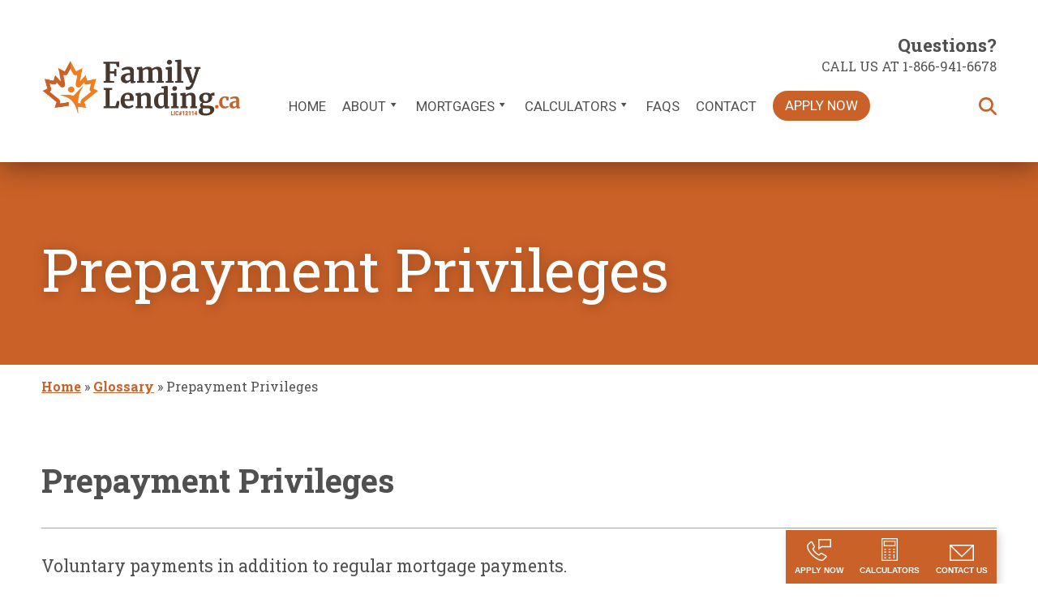

--- FILE ---
content_type: text/html; charset=UTF-8
request_url: https://familylending.ca/glossary/prepayment-privileges/
body_size: 11909
content:
<!doctype html>
<html lang="en-CA">
<head>
	<!-- Google Tag Manager -->
	<script>(function(w,d,s,l,i){w[l]=w[l]||[];w[l].push({'gtm.start':
	new Date().getTime(),event:'gtm.js'});var f=d.getElementsByTagName(s)[0],
	j=d.createElement(s),dl=l!='dataLayer'?'&l='+l:'';j.async=true;j.src=
	'https://www.googletagmanager.com/gtm.js?id='+i+dl;f.parentNode.insertBefore(j,f);
	})(window,document,'script','dataLayer','GTM-MXT3F4V');</script>
	<!-- End Google Tag Manager -->

	<meta charset="UTF-8">
	<meta name="viewport" content="width=device-width, initial-scale=1">
	<link rel="profile" href="https://gmpg.org/xfn/11">

	<!-- Open Graph Tags -->
	<meta property="og:title" content="FamilyLending.ca Inc" />
	<meta property="og:description"
	  content="FamilyLending.ca is a Canadian mortgage brokerage with access to 30 Canadian mortgage lenders.  We provide mortgage solutions to Canadian residents." />
	<meta property="og:type" content="website" />
	<meta property="og:url" content="https://familylending.ca/" />
	<meta property="og:image" content="https://familylending.ca/wp-content/themes/familylending/img/og-image.png" />

	<meta name='robots' content='index, follow, max-image-preview:large, max-snippet:-1, max-video-preview:-1' />
	<style>img:is([sizes="auto" i], [sizes^="auto," i]) { contain-intrinsic-size: 3000px 1500px }</style>
	<script id="wpp-js" src="https://familylending.ca/wp-content/plugins/wordpress-popular-posts/assets/js/wpp.min.js?ver=7.1.0" data-sampling="0" data-sampling-rate="100" data-api-url="https://familylending.ca/wp-json/wordpress-popular-posts" data-post-id="220" data-token="cae421b00c" data-lang="0" data-debug="0"></script>

	<!-- This site is optimized with the Yoast SEO plugin v23.6 - https://yoast.com/wordpress/plugins/seo/ -->
	<title>Prepayment Privileges - FamilyLending.ca Inc</title>
	<link rel="canonical" href="https://familylending.ca/glossary/prepayment-privileges/" />
	<meta name="twitter:label1" content="Est. reading time" />
	<meta name="twitter:data1" content="1 minute" />
	<script type="application/ld+json" class="yoast-schema-graph">{"@context":"https://schema.org","@graph":[{"@type":"WebPage","@id":"https://familylending.ca/glossary/prepayment-privileges/","url":"https://familylending.ca/glossary/prepayment-privileges/","name":"Prepayment Privileges - FamilyLending.ca Inc","isPartOf":{"@id":"https://familylending.ca/#website"},"datePublished":"2022-04-28T16:30:16+00:00","dateModified":"2022-04-29T18:15:12+00:00","breadcrumb":{"@id":"https://familylending.ca/glossary/prepayment-privileges/#breadcrumb"},"inLanguage":"en-CA","potentialAction":[{"@type":"ReadAction","target":["https://familylending.ca/glossary/prepayment-privileges/"]}]},{"@type":"BreadcrumbList","@id":"https://familylending.ca/glossary/prepayment-privileges/#breadcrumb","itemListElement":[{"@type":"ListItem","position":1,"name":"Home","item":"https://familylending.ca/"},{"@type":"ListItem","position":2,"name":"Glossary","item":"https://familylending.ca/glossary/"},{"@type":"ListItem","position":3,"name":"Prepayment Privileges"}]},{"@type":"WebSite","@id":"https://familylending.ca/#website","url":"https://familylending.ca/","name":"FamilyLending.ca Inc","description":"","publisher":{"@id":"https://familylending.ca/#organization"},"potentialAction":[{"@type":"SearchAction","target":{"@type":"EntryPoint","urlTemplate":"https://familylending.ca/?s={search_term_string}"},"query-input":{"@type":"PropertyValueSpecification","valueRequired":true,"valueName":"search_term_string"}}],"inLanguage":"en-CA"},{"@type":"Organization","@id":"https://familylending.ca/#organization","name":"FamilyLending.ca Inc","url":"https://familylending.ca/","logo":{"@type":"ImageObject","inLanguage":"en-CA","@id":"https://familylending.ca/#/schema/logo/image/","url":"","contentUrl":"","caption":"FamilyLending.ca Inc"},"image":{"@id":"https://familylending.ca/#/schema/logo/image/"}}]}</script>
	<!-- / Yoast SEO plugin. -->


<link rel='dns-prefetch' href='//fonts.googleapis.com' />
<link rel="alternate" type="application/rss+xml" title="FamilyLending.ca Inc &raquo; Feed" href="https://familylending.ca/feed/" />
<link rel="alternate" type="application/rss+xml" title="FamilyLending.ca Inc &raquo; Comments Feed" href="https://familylending.ca/comments/feed/" />
<script>
window._wpemojiSettings = {"baseUrl":"https:\/\/s.w.org\/images\/core\/emoji\/15.0.3\/72x72\/","ext":".png","svgUrl":"https:\/\/s.w.org\/images\/core\/emoji\/15.0.3\/svg\/","svgExt":".svg","source":{"concatemoji":"https:\/\/familylending.ca\/wp-includes\/js\/wp-emoji-release.min.js?ver=6.7.4"}};
/*! This file is auto-generated */
!function(i,n){var o,s,e;function c(e){try{var t={supportTests:e,timestamp:(new Date).valueOf()};sessionStorage.setItem(o,JSON.stringify(t))}catch(e){}}function p(e,t,n){e.clearRect(0,0,e.canvas.width,e.canvas.height),e.fillText(t,0,0);var t=new Uint32Array(e.getImageData(0,0,e.canvas.width,e.canvas.height).data),r=(e.clearRect(0,0,e.canvas.width,e.canvas.height),e.fillText(n,0,0),new Uint32Array(e.getImageData(0,0,e.canvas.width,e.canvas.height).data));return t.every(function(e,t){return e===r[t]})}function u(e,t,n){switch(t){case"flag":return n(e,"\ud83c\udff3\ufe0f\u200d\u26a7\ufe0f","\ud83c\udff3\ufe0f\u200b\u26a7\ufe0f")?!1:!n(e,"\ud83c\uddfa\ud83c\uddf3","\ud83c\uddfa\u200b\ud83c\uddf3")&&!n(e,"\ud83c\udff4\udb40\udc67\udb40\udc62\udb40\udc65\udb40\udc6e\udb40\udc67\udb40\udc7f","\ud83c\udff4\u200b\udb40\udc67\u200b\udb40\udc62\u200b\udb40\udc65\u200b\udb40\udc6e\u200b\udb40\udc67\u200b\udb40\udc7f");case"emoji":return!n(e,"\ud83d\udc26\u200d\u2b1b","\ud83d\udc26\u200b\u2b1b")}return!1}function f(e,t,n){var r="undefined"!=typeof WorkerGlobalScope&&self instanceof WorkerGlobalScope?new OffscreenCanvas(300,150):i.createElement("canvas"),a=r.getContext("2d",{willReadFrequently:!0}),o=(a.textBaseline="top",a.font="600 32px Arial",{});return e.forEach(function(e){o[e]=t(a,e,n)}),o}function t(e){var t=i.createElement("script");t.src=e,t.defer=!0,i.head.appendChild(t)}"undefined"!=typeof Promise&&(o="wpEmojiSettingsSupports",s=["flag","emoji"],n.supports={everything:!0,everythingExceptFlag:!0},e=new Promise(function(e){i.addEventListener("DOMContentLoaded",e,{once:!0})}),new Promise(function(t){var n=function(){try{var e=JSON.parse(sessionStorage.getItem(o));if("object"==typeof e&&"number"==typeof e.timestamp&&(new Date).valueOf()<e.timestamp+604800&&"object"==typeof e.supportTests)return e.supportTests}catch(e){}return null}();if(!n){if("undefined"!=typeof Worker&&"undefined"!=typeof OffscreenCanvas&&"undefined"!=typeof URL&&URL.createObjectURL&&"undefined"!=typeof Blob)try{var e="postMessage("+f.toString()+"("+[JSON.stringify(s),u.toString(),p.toString()].join(",")+"));",r=new Blob([e],{type:"text/javascript"}),a=new Worker(URL.createObjectURL(r),{name:"wpTestEmojiSupports"});return void(a.onmessage=function(e){c(n=e.data),a.terminate(),t(n)})}catch(e){}c(n=f(s,u,p))}t(n)}).then(function(e){for(var t in e)n.supports[t]=e[t],n.supports.everything=n.supports.everything&&n.supports[t],"flag"!==t&&(n.supports.everythingExceptFlag=n.supports.everythingExceptFlag&&n.supports[t]);n.supports.everythingExceptFlag=n.supports.everythingExceptFlag&&!n.supports.flag,n.DOMReady=!1,n.readyCallback=function(){n.DOMReady=!0}}).then(function(){return e}).then(function(){var e;n.supports.everything||(n.readyCallback(),(e=n.source||{}).concatemoji?t(e.concatemoji):e.wpemoji&&e.twemoji&&(t(e.twemoji),t(e.wpemoji)))}))}((window,document),window._wpemojiSettings);
</script>
<style id='wp-emoji-styles-inline-css'>

	img.wp-smiley, img.emoji {
		display: inline !important;
		border: none !important;
		box-shadow: none !important;
		height: 1em !important;
		width: 1em !important;
		margin: 0 0.07em !important;
		vertical-align: -0.1em !important;
		background: none !important;
		padding: 0 !important;
	}
</style>
<link rel='stylesheet' id='wp-block-library-css' href='https://familylending.ca/wp-includes/css/dist/block-library/style.min.css?ver=6.7.4' media='all' />
<style id='classic-theme-styles-inline-css'>
/*! This file is auto-generated */
.wp-block-button__link{color:#fff;background-color:#32373c;border-radius:9999px;box-shadow:none;text-decoration:none;padding:calc(.667em + 2px) calc(1.333em + 2px);font-size:1.125em}.wp-block-file__button{background:#32373c;color:#fff;text-decoration:none}
</style>
<style id='global-styles-inline-css'>
:root{--wp--preset--aspect-ratio--square: 1;--wp--preset--aspect-ratio--4-3: 4/3;--wp--preset--aspect-ratio--3-4: 3/4;--wp--preset--aspect-ratio--3-2: 3/2;--wp--preset--aspect-ratio--2-3: 2/3;--wp--preset--aspect-ratio--16-9: 16/9;--wp--preset--aspect-ratio--9-16: 9/16;--wp--preset--color--black: #000000;--wp--preset--color--cyan-bluish-gray: #abb8c3;--wp--preset--color--white: #ffffff;--wp--preset--color--pale-pink: #f78da7;--wp--preset--color--vivid-red: #cf2e2e;--wp--preset--color--luminous-vivid-orange: #ff6900;--wp--preset--color--luminous-vivid-amber: #fcb900;--wp--preset--color--light-green-cyan: #7bdcb5;--wp--preset--color--vivid-green-cyan: #00d084;--wp--preset--color--pale-cyan-blue: #8ed1fc;--wp--preset--color--vivid-cyan-blue: #0693e3;--wp--preset--color--vivid-purple: #9b51e0;--wp--preset--color--primary-green: #2c5f2d;--wp--preset--color--primary-dark-green: #2d4923;--wp--preset--color--primary-dark-gray: #262626;--wp--preset--color--primary-light-gray: #505050;--wp--preset--color--secondary-dark-gold: #8a724c;--wp--preset--color--secondary-blue: #4e7484;--wp--preset--color--secondary-light-gold: #c6a445;--wp--preset--gradient--vivid-cyan-blue-to-vivid-purple: linear-gradient(135deg,rgba(6,147,227,1) 0%,rgb(155,81,224) 100%);--wp--preset--gradient--light-green-cyan-to-vivid-green-cyan: linear-gradient(135deg,rgb(122,220,180) 0%,rgb(0,208,130) 100%);--wp--preset--gradient--luminous-vivid-amber-to-luminous-vivid-orange: linear-gradient(135deg,rgba(252,185,0,1) 0%,rgba(255,105,0,1) 100%);--wp--preset--gradient--luminous-vivid-orange-to-vivid-red: linear-gradient(135deg,rgba(255,105,0,1) 0%,rgb(207,46,46) 100%);--wp--preset--gradient--very-light-gray-to-cyan-bluish-gray: linear-gradient(135deg,rgb(238,238,238) 0%,rgb(169,184,195) 100%);--wp--preset--gradient--cool-to-warm-spectrum: linear-gradient(135deg,rgb(74,234,220) 0%,rgb(151,120,209) 20%,rgb(207,42,186) 40%,rgb(238,44,130) 60%,rgb(251,105,98) 80%,rgb(254,248,76) 100%);--wp--preset--gradient--blush-light-purple: linear-gradient(135deg,rgb(255,206,236) 0%,rgb(152,150,240) 100%);--wp--preset--gradient--blush-bordeaux: linear-gradient(135deg,rgb(254,205,165) 0%,rgb(254,45,45) 50%,rgb(107,0,62) 100%);--wp--preset--gradient--luminous-dusk: linear-gradient(135deg,rgb(255,203,112) 0%,rgb(199,81,192) 50%,rgb(65,88,208) 100%);--wp--preset--gradient--pale-ocean: linear-gradient(135deg,rgb(255,245,203) 0%,rgb(182,227,212) 50%,rgb(51,167,181) 100%);--wp--preset--gradient--electric-grass: linear-gradient(135deg,rgb(202,248,128) 0%,rgb(113,206,126) 100%);--wp--preset--gradient--midnight: linear-gradient(135deg,rgb(2,3,129) 0%,rgb(40,116,252) 100%);--wp--preset--font-size--small: 13px;--wp--preset--font-size--medium: 32px;--wp--preset--font-size--large: 48px;--wp--preset--font-size--x-large: 57px;--wp--preset--spacing--20: 0.44rem;--wp--preset--spacing--30: 0.67rem;--wp--preset--spacing--40: 1rem;--wp--preset--spacing--50: 1.5rem;--wp--preset--spacing--60: 2.25rem;--wp--preset--spacing--70: 3.38rem;--wp--preset--spacing--80: 5.06rem;--wp--preset--shadow--natural: 6px 6px 9px rgba(0, 0, 0, 0.2);--wp--preset--shadow--deep: 12px 12px 50px rgba(0, 0, 0, 0.4);--wp--preset--shadow--sharp: 6px 6px 0px rgba(0, 0, 0, 0.2);--wp--preset--shadow--outlined: 6px 6px 0px -3px rgba(255, 255, 255, 1), 6px 6px rgba(0, 0, 0, 1);--wp--preset--shadow--crisp: 6px 6px 0px rgba(0, 0, 0, 1);}:where(.is-layout-flex){gap: 0.5em;}:where(.is-layout-grid){gap: 0.5em;}body .is-layout-flex{display: flex;}.is-layout-flex{flex-wrap: wrap;align-items: center;}.is-layout-flex > :is(*, div){margin: 0;}body .is-layout-grid{display: grid;}.is-layout-grid > :is(*, div){margin: 0;}:where(.wp-block-columns.is-layout-flex){gap: 2em;}:where(.wp-block-columns.is-layout-grid){gap: 2em;}:where(.wp-block-post-template.is-layout-flex){gap: 1.25em;}:where(.wp-block-post-template.is-layout-grid){gap: 1.25em;}.has-black-color{color: var(--wp--preset--color--black) !important;}.has-cyan-bluish-gray-color{color: var(--wp--preset--color--cyan-bluish-gray) !important;}.has-white-color{color: var(--wp--preset--color--white) !important;}.has-pale-pink-color{color: var(--wp--preset--color--pale-pink) !important;}.has-vivid-red-color{color: var(--wp--preset--color--vivid-red) !important;}.has-luminous-vivid-orange-color{color: var(--wp--preset--color--luminous-vivid-orange) !important;}.has-luminous-vivid-amber-color{color: var(--wp--preset--color--luminous-vivid-amber) !important;}.has-light-green-cyan-color{color: var(--wp--preset--color--light-green-cyan) !important;}.has-vivid-green-cyan-color{color: var(--wp--preset--color--vivid-green-cyan) !important;}.has-pale-cyan-blue-color{color: var(--wp--preset--color--pale-cyan-blue) !important;}.has-vivid-cyan-blue-color{color: var(--wp--preset--color--vivid-cyan-blue) !important;}.has-vivid-purple-color{color: var(--wp--preset--color--vivid-purple) !important;}.has-black-background-color{background-color: var(--wp--preset--color--black) !important;}.has-cyan-bluish-gray-background-color{background-color: var(--wp--preset--color--cyan-bluish-gray) !important;}.has-white-background-color{background-color: var(--wp--preset--color--white) !important;}.has-pale-pink-background-color{background-color: var(--wp--preset--color--pale-pink) !important;}.has-vivid-red-background-color{background-color: var(--wp--preset--color--vivid-red) !important;}.has-luminous-vivid-orange-background-color{background-color: var(--wp--preset--color--luminous-vivid-orange) !important;}.has-luminous-vivid-amber-background-color{background-color: var(--wp--preset--color--luminous-vivid-amber) !important;}.has-light-green-cyan-background-color{background-color: var(--wp--preset--color--light-green-cyan) !important;}.has-vivid-green-cyan-background-color{background-color: var(--wp--preset--color--vivid-green-cyan) !important;}.has-pale-cyan-blue-background-color{background-color: var(--wp--preset--color--pale-cyan-blue) !important;}.has-vivid-cyan-blue-background-color{background-color: var(--wp--preset--color--vivid-cyan-blue) !important;}.has-vivid-purple-background-color{background-color: var(--wp--preset--color--vivid-purple) !important;}.has-black-border-color{border-color: var(--wp--preset--color--black) !important;}.has-cyan-bluish-gray-border-color{border-color: var(--wp--preset--color--cyan-bluish-gray) !important;}.has-white-border-color{border-color: var(--wp--preset--color--white) !important;}.has-pale-pink-border-color{border-color: var(--wp--preset--color--pale-pink) !important;}.has-vivid-red-border-color{border-color: var(--wp--preset--color--vivid-red) !important;}.has-luminous-vivid-orange-border-color{border-color: var(--wp--preset--color--luminous-vivid-orange) !important;}.has-luminous-vivid-amber-border-color{border-color: var(--wp--preset--color--luminous-vivid-amber) !important;}.has-light-green-cyan-border-color{border-color: var(--wp--preset--color--light-green-cyan) !important;}.has-vivid-green-cyan-border-color{border-color: var(--wp--preset--color--vivid-green-cyan) !important;}.has-pale-cyan-blue-border-color{border-color: var(--wp--preset--color--pale-cyan-blue) !important;}.has-vivid-cyan-blue-border-color{border-color: var(--wp--preset--color--vivid-cyan-blue) !important;}.has-vivid-purple-border-color{border-color: var(--wp--preset--color--vivid-purple) !important;}.has-vivid-cyan-blue-to-vivid-purple-gradient-background{background: var(--wp--preset--gradient--vivid-cyan-blue-to-vivid-purple) !important;}.has-light-green-cyan-to-vivid-green-cyan-gradient-background{background: var(--wp--preset--gradient--light-green-cyan-to-vivid-green-cyan) !important;}.has-luminous-vivid-amber-to-luminous-vivid-orange-gradient-background{background: var(--wp--preset--gradient--luminous-vivid-amber-to-luminous-vivid-orange) !important;}.has-luminous-vivid-orange-to-vivid-red-gradient-background{background: var(--wp--preset--gradient--luminous-vivid-orange-to-vivid-red) !important;}.has-very-light-gray-to-cyan-bluish-gray-gradient-background{background: var(--wp--preset--gradient--very-light-gray-to-cyan-bluish-gray) !important;}.has-cool-to-warm-spectrum-gradient-background{background: var(--wp--preset--gradient--cool-to-warm-spectrum) !important;}.has-blush-light-purple-gradient-background{background: var(--wp--preset--gradient--blush-light-purple) !important;}.has-blush-bordeaux-gradient-background{background: var(--wp--preset--gradient--blush-bordeaux) !important;}.has-luminous-dusk-gradient-background{background: var(--wp--preset--gradient--luminous-dusk) !important;}.has-pale-ocean-gradient-background{background: var(--wp--preset--gradient--pale-ocean) !important;}.has-electric-grass-gradient-background{background: var(--wp--preset--gradient--electric-grass) !important;}.has-midnight-gradient-background{background: var(--wp--preset--gradient--midnight) !important;}.has-small-font-size{font-size: var(--wp--preset--font-size--small) !important;}.has-medium-font-size{font-size: var(--wp--preset--font-size--medium) !important;}.has-large-font-size{font-size: var(--wp--preset--font-size--large) !important;}.has-x-large-font-size{font-size: var(--wp--preset--font-size--x-large) !important;}
:where(.wp-block-post-template.is-layout-flex){gap: 1.25em;}:where(.wp-block-post-template.is-layout-grid){gap: 1.25em;}
:where(.wp-block-columns.is-layout-flex){gap: 2em;}:where(.wp-block-columns.is-layout-grid){gap: 2em;}
:root :where(.wp-block-pullquote){font-size: 1.5em;line-height: 1.6;}
</style>
<link rel='stylesheet' id='megamenu-css' href='https://familylending.ca/wp-content/uploads/maxmegamenu/style.css?ver=b6cb87' media='all' />
<link rel='stylesheet' id='dashicons-css' href='https://familylending.ca/wp-includes/css/dashicons.min.css?ver=6.7.4' media='all' />
<link rel='stylesheet' id='wordpress-popular-posts-css-css' href='https://familylending.ca/wp-content/plugins/wordpress-popular-posts/assets/css/wpp.css?ver=7.1.0' media='all' />
<link rel='stylesheet' id='familylending-google-font-css' href='https://fonts.googleapis.com/css2?family=BenchNine&#038;family=Roboto+Slab:wght@300;400;500;700&#038;family=Roboto:wght@400;500&#038;display=swap' media='all' />
<link rel='stylesheet' id='familylending-style-css' href='https://familylending.ca/wp-content/themes/familylending/style.css?ver=1.0.4' media='all' />
<link rel='stylesheet' id='familylending-main-style-css' href='https://familylending.ca/wp-content/themes/familylending/css/main.css?ver=1.0.4' media='all' />
<script src="https://familylending.ca/wp-content/themes/familylending/js/vendor/iframeResizer.min.js?ver=6.7.4" id="familylending-iframe-resizer-js"></script>
<script src="https://familylending.ca/wp-includes/js/jquery/jquery.min.js?ver=3.7.1" id="jquery-core-js"></script>
<script src="https://familylending.ca/wp-includes/js/jquery/jquery-migrate.min.js?ver=3.4.1" id="jquery-migrate-js"></script>
<link rel="https://api.w.org/" href="https://familylending.ca/wp-json/" /><link rel="alternate" title="JSON" type="application/json" href="https://familylending.ca/wp-json/wp/v2/glossary/220" /><link rel="EditURI" type="application/rsd+xml" title="RSD" href="https://familylending.ca/xmlrpc.php?rsd" />
<meta name="generator" content="WordPress 6.7.4" />
<link rel='shortlink' href='https://familylending.ca/?p=220' />
<link rel="alternate" title="oEmbed (JSON)" type="application/json+oembed" href="https://familylending.ca/wp-json/oembed/1.0/embed?url=https%3A%2F%2Ffamilylending.ca%2Fglossary%2Fprepayment-privileges%2F" />
<link rel="alternate" title="oEmbed (XML)" type="text/xml+oembed" href="https://familylending.ca/wp-json/oembed/1.0/embed?url=https%3A%2F%2Ffamilylending.ca%2Fglossary%2Fprepayment-privileges%2F&#038;format=xml" />
            <style id="wpp-loading-animation-styles">@-webkit-keyframes bgslide{from{background-position-x:0}to{background-position-x:-200%}}@keyframes bgslide{from{background-position-x:0}to{background-position-x:-200%}}.wpp-widget-block-placeholder,.wpp-shortcode-placeholder{margin:0 auto;width:60px;height:3px;background:#dd3737;background:linear-gradient(90deg,#dd3737 0%,#571313 10%,#dd3737 100%);background-size:200% auto;border-radius:3px;-webkit-animation:bgslide 1s infinite linear;animation:bgslide 1s infinite linear}</style>
            <style>
	:root {
		--c-orange: #CA6128;
		--c-lorange: #f9f4f1;
		--c-yellow: #E2B223;
		--c-green: #508239;
		--c-tan: #8a6539;
		--c-brown: #47372F;
	}

	nav a {
		font-family: Teko, sans-serif;
	}

	.search-button .search-icon path {
		fill: var(--c-orange);
	}

	#footer {
		background: var(--c-brown);
	}

	.floating-buttons,
	.page-header,
	.post-card .external-link-icon, .news-feed .external-link-icon {
		background: var(--c-orange);
	}

	a,
	.familylending-team-grid-modal-block .team-grid-name,
	.search-button p,
	.familylending-latest-links-feed-block a,
	.news-feed a:hover,
	.sidebar-widgets h2,
	.sidebar-widgets a:hover {
		color: var(--c-orange);
	}

	ul .apply-now-mini-btn .mega-menu-link,
	#mega-menu-wrap-header-nav #mega-menu-header-nav>li.mega-menu-item.mega-toggle-on>a.mega-menu-link, #mega-menu-wrap-header-nav #mega-menu-header-nav>li.mega-menu-item.mega-current-menu-ancestor>a.mega-menu-link, #mega-menu-wrap-header-nav #mega-menu-header-nav>li.mega-menu-item.mega-current-page-ancestor>a.mega-menu-link {
		background: var(--c-orange) !important;
		color: #fff !important;
		margin-inline: 2px;
	}

	.gform_footer .button,
	.wp-block-button__link {
		background: var(--c-green);
	}

	.familylending-icon-point-block img {
		filter: invert(44%) sepia(51%) saturate(1406%) hue-rotate(348deg) brightness(86%) contrast(82%);
	}

	.familylending-featured-content-icon-block .featured-content-item,
	.post-type-archive-glossary .glossary-feed summary:hover {
		background: var(--c-green);
	}

	.post-card .featured-image,
	.sidebar-widgets {
		background: var(--c-lorange);
	}

	.familylending-featured-content-icon-block .featured-content-item:hover,
	.sidebar-widgets .popular-posts li:after {
		background: var(--c-brown);
	}

	.post-type-archive-glossary .glossary-feed summary {
		background: var(--c-tan);
	}

	.familylending-person-popout-cta-block,
	.familylending-leaf-cta-block,
	body .familylending-featured-content-icon-block .featured-content-item {
		background: var(--c-tan) !important;
		color: #fff !important;
	}

	#mega-menu-header-nav li:not(.apply-now-mini-btn) a:hover,
	.more-link {
		color: var(--c-orange) !important;
	}

	#mega-menu-wrap-header-nav #mega-menu-header-nav>li.mega-menu-item.mega-current-menu-item>a.mega-menu-link::after {
		border-color: var(--c-orange);
	}

	.familylending-header-group-cta-block {
		background: var(--c-lorange) !important;
	}

	.post-card-taxonomy {
		background: var(--c-brown) !important;
	}

	.familylending-header-group-cta-block .title {
		background: var(--c-orange) !important;
	}

	.custom-pagination-container .page-numbers {
		background: var(--c-orange);
		color: #fff;
	}

	.custom-pagination-container .current,
	.custom-pagination-container .page-numbers:hover {
		background: var(--c-green);
		color: #fff;
	}
</style>
<link rel="icon" href="https://familylending.ca/wp-content/uploads/2025/03/cropped-FamilyLending-Site-Icon-32x32.png" sizes="32x32" />
<link rel="icon" href="https://familylending.ca/wp-content/uploads/2025/03/cropped-FamilyLending-Site-Icon-192x192.png" sizes="192x192" />
<link rel="apple-touch-icon" href="https://familylending.ca/wp-content/uploads/2025/03/cropped-FamilyLending-Site-Icon-180x180.png" />
<meta name="msapplication-TileImage" content="https://familylending.ca/wp-content/uploads/2025/03/cropped-FamilyLending-Site-Icon-270x270.png" />
<style type="text/css">/** Mega Menu CSS: fs **/</style>

	<!-- Meta Pixel Code -->
	<script>
	!function(f,b,e,v,n,t,s)
	{if(f.fbq)return;n=f.fbq=function(){n.callMethod?
	n.callMethod.apply(n,arguments):n.queue.push(arguments)};
	if(!f._fbq)f._fbq=n;n.push=n;n.loaded=!0;n.version='2.0';
	n.queue=[];t=b.createElement(e);t.async=!0;
	t.src=v;s=b.getElementsByTagName(e)[0];
	s.parentNode.insertBefore(t,s)}(window, document,'script',
	'https://connect.facebook.net/en_US/fbevents.js');
	fbq('init', '5514765765265878');
	fbq('track', 'PageView');
	</script>

	<noscript><img height="1" width="1" style="display:none" src="https://www.facebook.com/tr?id=5514765765265878&ev=PageView&noscript=1"/></noscript>
	<!-- End Meta Pixel Code -->
</head>

<body class="glossary-template-default single single-glossary postid-220 mega-menu-header-nav">

<!-- Google Tag Manager (noscript) -->
<noscript><iframe src="https://www.googletagmanager.com/ns.html?id=GTM-MXT3F4V"
height="0" width="0" style="display:none;visibility:hidden"></iframe></noscript>
<!-- End Google Tag Manager (noscript) -->

<div id="page" class="site">
	<a class="skip-link screen-reader-text" href="#primary">Skip to content</a>

	<header id="masthead" class="site-header">
		<div class="wrapper">
			<a href="https://familylending.ca/" rel="home">
				<img class="logo" src="https://familylending.ca/wp-content/uploads/2025/03/cropped-FLC-Family-Lending-Logo-CO-web-1-1.png" alt="FamilyLending.ca Inc">
			</a>
			<div class="site-header-container">
				<div class="nav-container">
					<nav id="site-navigation" class="main-navigation">
						<div id="mega-menu-wrap-header-nav" class="mega-menu-wrap"><div class="mega-menu-toggle"><div class="mega-toggle-blocks-left"></div><div class="mega-toggle-blocks-center"></div><div class="mega-toggle-blocks-right"><div class='mega-toggle-block mega-menu-toggle-animated-block mega-toggle-block-0' id='mega-toggle-block-0'><button aria-label="Toggle Menu" class="mega-toggle-animated mega-toggle-animated-slider" type="button" aria-expanded="false">
                  <span class="mega-toggle-animated-box">
                    <span class="mega-toggle-animated-inner"></span>
                  </span>
                </button></div></div></div><ul id="mega-menu-header-nav" class="mega-menu max-mega-menu mega-menu-horizontal mega-no-js" data-event="hover_intent" data-effect="fade_up" data-effect-speed="200" data-effect-mobile="slide_left" data-effect-speed-mobile="200" data-mobile-force-width="body" data-second-click="close" data-document-click="collapse" data-vertical-behaviour="standard" data-breakpoint="1170" data-unbind="true" data-mobile-state="collapse_all" data-hover-intent-timeout="300" data-hover-intent-interval="100"><li class='mega-menu-item mega-menu-item-type-post_type mega-menu-item-object-page mega-menu-item-home mega-align-bottom-left mega-menu-flyout mega-menu-item-47' id='mega-menu-item-47'><a class="mega-menu-link" href="https://familylending.ca/" tabindex="0">Home</a></li><li class='mega-menu-item mega-menu-item-type-post_type mega-menu-item-object-page mega-menu-item-has-children mega-align-bottom-left mega-menu-flyout mega-menu-item-542' id='mega-menu-item-542'><a class="mega-menu-link" href="https://familylending.ca/about-us/" aria-haspopup="true" aria-expanded="false" tabindex="0">About<span class="mega-indicator"></span></a>
<ul class="mega-sub-menu">
<li class='mega-menu-item mega-menu-item-type-post_type mega-menu-item-object-page mega-menu-item-237' id='mega-menu-item-237'><a class="mega-menu-link" href="https://familylending.ca/about-us/">Our Company</a></li><li class='mega-menu-item mega-menu-item-type-post_type mega-menu-item-object-page mega-menu-item-236' id='mega-menu-item-236'><a class="mega-menu-link" href="https://familylending.ca/about-us/our-team/">Our Team</a></li><li class='mega-menu-item mega-menu-item-type-post_type mega-menu-item-object-page mega-menu-item-234' id='mega-menu-item-234'><a class="mega-menu-link" href="https://familylending.ca/about-us/mortgage-lenders/">Mortgage Lenders</a></li><li class='mega-menu-item mega-menu-item-type-post_type mega-menu-item-object-page mega-menu-item-1215' id='mega-menu-item-1215'><a class="mega-menu-link" href="https://familylending.ca/about-us/start-your-home-search/">Start Your Home Search</a></li><li class='mega-menu-item mega-menu-item-type-post_type mega-menu-item-object-page mega-menu-item-233' id='mega-menu-item-233'><a class="mega-menu-link" href="https://familylending.ca/about-us/join-our-team/">Join Our Team</a></li></ul>
</li><li class='mega-menu-item mega-menu-item-type-post_type mega-menu-item-object-page mega-menu-item-has-children mega-align-bottom-left mega-menu-flyout mega-menu-item-541' id='mega-menu-item-541'><a class="mega-menu-link" href="https://familylending.ca/mortgages/" aria-haspopup="true" aria-expanded="false" tabindex="0">Mortgages<span class="mega-indicator"></span></a>
<ul class="mega-sub-menu">
<li class='mega-menu-item mega-menu-item-type-post_type mega-menu-item-object-page mega-menu-item-274' id='mega-menu-item-274'><a class="mega-menu-link" href="https://familylending.ca/mortgages/residential/">Residential Mortgages</a></li><li class='mega-menu-item mega-menu-item-type-post_type mega-menu-item-object-page mega-menu-item-273' id='mega-menu-item-273'><a class="mega-menu-link" href="https://familylending.ca/mortgages/agricultural/">Agricultural Mortgages</a></li><li class='mega-menu-item mega-menu-item-type-post_type mega-menu-item-object-page mega-menu-item-272' id='mega-menu-item-272'><a class="mega-menu-link" href="https://familylending.ca/mortgages/commercial/">Commercial Mortgages</a></li><li class='mega-menu-item mega-menu-item-type-post_type mega-menu-item-object-page mega-menu-item-271' id='mega-menu-item-271'><a class="mega-menu-link" href="https://familylending.ca/mortgages/leasing/">Leasing</a></li><li class='mega-menu-item mega-menu-item-type-post_type mega-menu-item-object-page mega-menu-item-270' id='mega-menu-item-270'><a class="mega-menu-link" href="https://familylending.ca/mortgages/private/">Private Mortgages</a></li><li class='mega-menu-item mega-menu-item-type-post_type mega-menu-item-object-page mega-menu-item-269' id='mega-menu-item-269'><a class="mega-menu-link" href="https://familylending.ca/mortgages/poor-credit/">Poor Credit Mortgage</a></li></ul>
</li><li class='mega-menu-item mega-menu-item-type-post_type mega-menu-item-object-page mega-menu-item-has-children mega-align-bottom-left mega-menu-flyout mega-menu-item-540' id='mega-menu-item-540'><a class="mega-menu-link" href="https://familylending.ca/calculators/" aria-haspopup="true" aria-expanded="false" tabindex="0">Calculators<span class="mega-indicator"></span></a>
<ul class="mega-sub-menu">
<li class='mega-menu-item mega-menu-item-type-post_type mega-menu-item-object-page mega-menu-item-292' id='mega-menu-item-292'><a class="mega-menu-link" href="https://familylending.ca/calculators/simple-mortgage-payment-calculator/">Simple Mortgage Payment Calculator</a></li><li class='mega-menu-item mega-menu-item-type-post_type mega-menu-item-object-page mega-menu-item-291' id='mega-menu-item-291'><a class="mega-menu-link" href="https://familylending.ca/calculators/advanced-mortgage-calculator/">Advanced Mortgage Calculator</a></li><li class='mega-menu-item mega-menu-item-type-post_type mega-menu-item-object-page mega-menu-item-290' id='mega-menu-item-290'><a class="mega-menu-link" href="https://familylending.ca/calculators/income-qualifier-calculator/">Income Qualifier Calculator</a></li><li class='mega-menu-item mega-menu-item-type-post_type mega-menu-item-object-page mega-menu-item-289' id='mega-menu-item-289'><a class="mega-menu-link" href="https://familylending.ca/calculators/purchase-financing-calculator/">Purchase Financing Calculator</a></li><li class='mega-menu-item mega-menu-item-type-post_type mega-menu-item-object-page mega-menu-item-288' id='mega-menu-item-288'><a class="mega-menu-link" href="https://familylending.ca/calculators/rate-calculator/">Rate Calculator</a></li></ul>
</li><li class='mega-menu-item mega-menu-item-type-post_type_archive mega-menu-item-object-faqs mega-align-bottom-left mega-menu-flyout mega-menu-item-182' id='mega-menu-item-182'><a class="mega-menu-link" href="https://familylending.ca/faq/" tabindex="0">FAQs</a></li><li class='mega-menu-item mega-menu-item-type-post_type mega-menu-item-object-page mega-align-bottom-left mega-menu-flyout mega-menu-item-48' id='mega-menu-item-48'><a class="mega-menu-link" href="https://familylending.ca/contact/" tabindex="0">Contact</a></li><li class='mega-apply-now-mini-btn mega-menu-item mega-menu-item-type-post_type mega-menu-item-object-page mega-align-bottom-left mega-menu-flyout mega-menu-item-295 apply-now-mini-btn' id='mega-menu-item-295'><a class="mega-menu-link" href="https://familylending.ca/apply-now/" tabindex="0">Apply Now</a></li></ul></div>					</nav><!-- #site-navigation -->
					<div class="search-button-container">
						<button class="search-button" title="Search">
							<p>Search</p>
							<svg class="search-icon" data-name="Layer 1" xmlns="http://www.w3.org/2000/svg" viewBox="0 0 471.403 471.329"><path d="M462.587,420.852,346.646,305.529A189.57,189.57,0,0,0,384.94,191.294C384.94,85.53,298.734-.176,192.382-.176,86.059-.176-.147,85.529-.147,191.294s86.206,191.47,192.529,191.47a192.368,192.368,0,0,0,112-35.912L420.705,462.528a29.734,29.734,0,0,0,41.882,0A29.378,29.378,0,0,0,462.587,420.852Zm-270.2-97c-73.617,0-133.294-59.323-133.294-132.559,0-73.206,59.676-132.588,133.294-132.588s133.294,59.382,133.294,132.588C325.676,264.529,266,323.852,192.382,323.852Z" transform="translate(0.147 0.176)" style="fill-rule:evenodd"/></svg>
						</button>
					</div>
				</div> <!-- .nav-container -->

				<div class="questions-cta">
					<p><strong>Questions?</strong></p>
					<p><a href="tel:1-866-941-6678">Call us at 1-866-941-6678</a></p>
				</div>
			</div> <!-- .site-header-container -->
		</div> <!-- .wrapper -->
		<!-- Search Overlay -->
		<div id="search" class="search-overlay">
		    <div class="search-overlay-content">
		        <form role="search" method="get" class="search-form" action="https://familylending.ca/">
				<label>
					<span class="screen-reader-text">Search for:</span>
					<input type="search" class="search-field" placeholder="Search &hellip;" value="" name="s" />
				</label>
				<input type="submit" class="search-submit" value="Search" />
			</form>		    </div>
		    <!-- <button class="search-overlay-close" aria-label="close search overlay"></button> -->
		</div>
	</header><!-- #masthead -->

	<div class="floating-buttons">
	<a class="phone" href="https://familylending.ca/apply-now">
		<div class="icon">
			<svg xmlns="http://www.w3.org/2000/svg" viewBox="0 0 39.912 36.327"><path d="M7.476 4.641A2.21 2.21 0 0 1 8.72 5.817c1.069 2.043 2.148 4.08 3.221 6.12a1.863 1.863 0 0 1-.334 2.356q-.687.712-1.4 1.4a.8.8 0 0 0-.242.969 14.338 14.338 0 0 0 1.02 2.091 22.654 22.654 0 0 0 7.321 7.047 9.459 9.459 0 0 0 1.518.613.7.7 0 0 0 .778-.241q.786-.8 1.577-1.6a2.074 2.074 0 0 1 2.652-.343q2.927 1.728 5.851 3.462a3.023 3.023 0 0 1 .637.49 1.335 1.335 0 0 1 .085 1.778 3.538 3.538 0 0 1-.32.357c-1.346 1.339-2.7 2.669-4.037 4.018a3.39 3.39 0 0 1-2.774.991 17.318 17.318 0 0 1-7.319-2.35 34.02 34.02 0 0 1-7.784-6.047 35.351 35.351 0 0 1-5.436-6.866 19.986 19.986 0 0 1-2.587-6.628c-.053-.291-.1-.584-.147-.877V11.3a3.938 3.938 0 0 1 1.351-2.35c1.22-1.174 2.405-2.385 3.6-3.589a2.358 2.358 0 0 1 1.109-.718zM38.912 12.667H23.995l-4.417 3.583V1h19.334v11.667z" fill="none" stroke="#FFF" stroke-linecap="round" stroke-miterlimit="10" stroke-width="2"/></svg>
		</div>
		<span class="floating-btn-text">Apply Now</span>
	</a>
	<a class="calc" href="https://familylending.ca/calculators">
		<div class="icon">
			<svg id="a" xmlns="http://www.w3.org/2000/svg" viewBox="0 0 350.2 489.8"><path d="M350.2,489.8H0V0H350.1V489.8h.1ZM20.9,468.9H330.4V20.9H20.9V468.9Z" style="fill:#fff;"/><path d="M302.2,173H48V55.2h254.3v117.8h-.1Zm-233.4-20.8h213.6V76.1H68.8v76.1Z" style="fill:#fff;"/><g><rect x="58.4" y="228.2" width="45.8" height="20.8" style="fill:#fff;"/><rect x="152.2" y="228.2" width="45.8" height="20.8" style="fill:#fff;"/><rect x="246" y="228.2" width="45.8" height="20.8" style="fill:#fff;"/><rect x="58.4" y="288.7" width="45.8" height="20.8" style="fill:#fff;"/><rect x="152.2" y="288.7" width="45.8" height="20.8" style="fill:#fff;"/><rect x="246" y="288.7" width="45.8" height="20.8" style="fill:#fff;"/><rect x="58.4" y="350.1" width="45.8" height="20.8" style="fill:#fff;"/><rect x="152.2" y="350.1" width="45.8" height="20.8" style="fill:#fff;"/><rect x="58.4" y="411.6" width="45.8" height="20.8" style="fill:#fff;"/><rect x="152.2" y="411.6" width="45.8" height="20.8" style="fill:#fff;"/><rect x="259.5" y="346" width="20.8" height="86.5" style="fill:#fff;"/></g></svg>
		</div>
		<span class="floating-btn-text">Calculators</span>
	</a>
	<a class="email" href="https://familylending.ca/contact">
		<div class="icon">
			<svg data-name="Layer 1" xmlns="http://www.w3.org/2000/svg" viewBox="0 0 39.147 26.765"><path fill="none" stroke="#FFF" stroke-linecap="round" stroke-miterlimit="10" stroke-width="2" d="M1 1h37.147v24.765H1z"/><path fill="none" stroke="#FFF" stroke-linecap="round" stroke-miterlimit="10" stroke-width="2" d="M1 1l18.573 18.573L38.147 1"/></svg>
		</div>
		<span class="floating-btn-text">Contact Us</span>
	</a>
</div>
	<main id="primary" class="site-main ">
		<header class="page-header"
		style="
								">
	
	<div class="wrapper">
		<h1 class="entry-title">
		Prepayment Privileges		</h1>
	</div> <!-- .wrapper -->
</header><!-- .entry-header -->

<div class="wrapper">
	<p class="breadcrumbs"><span><span><a href="https://familylending.ca/">Home</a></span> » <span><a href="https://familylending.ca/glossary/">Glossary</a></span> » <span class="breadcrumb_last" aria-current="page">Prepayment Privileges</span></span></p></div>		<div class="wrapper">
			<div class="entry-content">
			
<article id="post-220" class="post-220 glossary type-glossary status-publish hentry">
	<header class="entry-header">
		<h1 class="entry-title">Prepayment Privileges</h1>	</header><!-- .entry-header -->
	
<p>Voluntary payments in addition to regular mortgage payments.</p>
</article><!-- #post-220 -->
			</div> <!-- .entry-content -->
		</div> <!-- .wrapper -->
	</main><!-- #main -->

        
	<footer id="footer" class="site-footer">
        <div class="wrapper">
            <div class="footer-top">
                <div class="col footer-nav-business">
                    <div class="action-buttons">
                        <div class="wp-block-buttons">
                            <div class="wp-block-button is-style-reverse-button-light">
                                <a class="wp-block-button__link" href="https://familylending.ca/contact">Contact</a>
                            </div>
                            <div class="wp-block-button is-style-reverse-button-light">
                                <a class="wp-block-button__link" href="https://familylending.ca/apply-now">Apply Now</a>
                            </div>
                        </div> <!-- .wp-block-buttons -->
                        <ul class="social-media">
                            <li>
                                <a class="linkedin icon" href="https://www.linkedin.com/company/familylending.ca" target="_blank">
                                    <span class="screen-reader-text">LinkedIn</span>
                                    <svg id="Layer_1" data-name="Layer 1" xmlns="http://www.w3.org/2000/svg" viewBox="0 0 24 24"><path d="M20.447,20.452H16.893V14.883c0-1.328-.027-3.037-1.852-3.037-1.853,0-2.136,1.445-2.136,2.939v5.667H9.351V9h3.414v1.561h.046a3.745,3.745,0,0,1,3.37-1.85c3.6,0,4.267,2.37,4.267,5.455v6.286ZM5.337,7.433A2.064,2.064,0,1,1,7.4,5.368,2.062,2.062,0,0,1,5.337,7.433ZM7.119,20.452H3.555V9H7.119ZM22.225,0H1.771A1.75,1.75,0,0,0,0,1.729V22.271A1.749,1.749,0,0,0,1.771,24H22.222A1.756,1.756,0,0,0,24,22.271V1.729A1.756,1.756,0,0,0,22.222,0Z"/></svg>
                                </a>
                            </li>
                            <li>
                                <a class="facebook icon" href="https://www.facebook.com/FamilyLending" target="_blank">
                                    <span class="screen-reader-text">Facebook</span>
                                    <svg id="Layer_1" data-name="Layer 1" xmlns="http://www.w3.org/2000/svg" viewBox="0 0 24 23.855"><path d="M24,12.073A12,12,0,1,0,10.125,23.927V15.542H7.078v-3.47h3.047V9.43c0-3.007,1.792-4.669,4.533-4.669A18.418,18.418,0,0,1,17.344,5V7.949H15.83a1.735,1.735,0,0,0-1.956,1.874v2.25H17.2l-.532,3.47h-2.8v8.385A12,12,0,0,0,24,12.073Z" transform="translate(0 -0.073)"/></svg>
                                </a>
                            </li>
                            <li>
                                <a class="twitter icon" href="https://twitter.com/familylending" target="_blank">
                                    <span class="screen-reader-text">Twitter</span>
                                    <svg id="Isolation_Mode" data-name="Isolation Mode" xmlns="http://www.w3.org/2000/svg" viewBox="0 0 212.433 172.641"><path d="M190.686,43q.126,2.8.126,5.639c0,57.593-43.838,124.005-124,124.005A123.363,123.363,0,0,1,0,153.058a88.555,88.555,0,0,0,10.4.61,87.45,87.45,0,0,0,54.128-18.657,43.628,43.628,0,0,1-40.714-30.267A43.671,43.671,0,0,0,43.493,104,43.61,43.61,0,0,1,8.533,61.262c0-.185,0-.367,0-.548a43.419,43.419,0,0,0,19.74,5.451A43.632,43.632,0,0,1,14.79,7.977a123.729,123.729,0,0,0,89.831,45.538,43.61,43.61,0,0,1,74.267-39.752A87.272,87.272,0,0,0,206.565,3.187,43.72,43.72,0,0,1,187.4,27.3a87.116,87.116,0,0,0,25.031-6.862A88.553,88.553,0,0,1,190.686,43Z"/></svg>
                                </a>
                            </li>
                        </ul>
                    </div> <!-- .action-buttons -->
                    <p>FamilyLending.ca Inc Licenses: Ontario (#12114), Newfoundland and Labrador (#21-07-FA055-1), Alberta (#495814), Saskatchewan (#508059), British Columbia (#X301221), Nova Scotia (2022-3000227), New Brunswick (#210012772), Prince Edward Island and Manitoba.</p>
                </div> <!-- .col -->
                <div class="col footer-nav-menu">
                    <ul class="menu"><li id="menu-item-341" class="menu-item menu-item-type-post_type menu-item-object-page current_page_parent menu-item-341"><a href="https://familylending.ca/articles/">Articles</a></li>
<li id="menu-item-224" class="menu-item menu-item-type-post_type_archive menu-item-object-glossary menu-item-224"><a href="https://familylending.ca/glossary/">Glossary</a></li>
<li id="menu-item-325" class="menu-item menu-item-type-post_type_archive menu-item-object-resources menu-item-325"><a href="https://familylending.ca/resources/">Resource Library</a></li>
<li id="menu-item-46" class="menu-item menu-item-type-post_type menu-item-object-page menu-item-46"><a href="https://familylending.ca/contact/">Contact</a></li>
<li id="menu-item-487" class="menu-item menu-item-type-post_type menu-item-object-page menu-item-487"><a href="https://familylending.ca/apply-now/">Apply Now</a></li>
<li id="menu-item-44" class="menu-item menu-item-type-post_type menu-item-object-page menu-item-privacy-policy menu-item-44"><a rel="privacy-policy" href="https://familylending.ca/privacy-policy/">Privacy Policy</a></li>
<li id="menu-item-45" class="menu-item menu-item-type-post_type menu-item-object-page menu-item-45"><a href="https://familylending.ca/terms-of-use/">Terms of Use</a></li>
</ul>                </div> <!-- .col -->
            </div> <!-- .footer-top -->

            <div class="footer-bottom">
                <p class="copyright"><a href="https://familylending.ca/">&copy; 2026 FamilyLending.ca Inc</a></p>
                <p class="site-credit"><a href="https://wearecircus.ca/" target="_blank">Site by circus</a></p>
            </div><!-- .footer-bottom -->
        </div>
	</footer><!-- #colophon -->
</div><!-- #page -->

<script type="text/javascript">window.$zoho=window.$zoho || {};$zoho.salesiq=$zoho.salesiq||{ready:function(){}};var d=document;s=d.createElement("script");s.type="text/javascript";s.id="zsiqscript";s.defer=true;s.src="https://salesiq.zohopublic.ca/widget?plugin_source=wordpress&wc=00a2b911711a3a6b1a4d504ee861c6546ebfd01d2096ba18a1954dfe06f0c01b";t=d.getElementsByTagName("script")[0];t.parentNode.insertBefore(s,t);</script><script src="https://familylending.ca/wp-content/themes/familylending/js/vendor/jquery.magnific-popup.min.js?ver=1.0.4" id="familylending-magnific-popup-js-js"></script>
<script id="familylending-main-js-js-extra">
var fl_ajax_mortgage_calculator_obj = {"ajaxurl":"https:\/\/familylending.ca\/wp-admin\/admin-ajax.php"};
</script>
<script src="https://familylending.ca/wp-content/themes/familylending/js/min/main.min.js?ver=1.0.4" id="familylending-main-js-js"></script>
<script src="https://familylending.ca/wp-content/themes/familylending/js/vendor/jquery-validation/dist/jquery.validate.min.js?ver=1.0.4" id="familylending-jquery-validation-js-js"></script>
<script src="https://familylending.ca/wp-includes/js/hoverIntent.min.js?ver=1.10.2" id="hoverIntent-js"></script>
<script id="megamenu-js-extra">
var megamenu = {"timeout":"300","interval":"100"};
</script>
<script src="https://familylending.ca/wp-content/plugins/megamenu/js/maxmegamenu.js?ver=3.3.1.2" id="megamenu-js"></script>

<!-- Userback -->
<!-- <script>
    window.Userback = window.Userback || {};
    Userback.access_token = '33457|62684|k53Va21SmcQgkUT1GtPxqHAL0';
    (function(d) {
        var s = d.createElement('script');s.async = true;
        s.src = 'https://static.userback.io/widget/v1.js';
        (d.head || d.body).appendChild(s);
    })(document);
</script> -->

</body>
</html>


--- FILE ---
content_type: text/css
request_url: https://familylending.ca/wp-content/themes/familylending/style.css?ver=1.0.4
body_size: 588
content:
/*!
Theme Name: familylending
Theme URI: https://familylending.ca/
Author: circus strategic communications
Author URI: http://wearecircus.ca/
Description: WordPress theme for familylending.ca
Version: 1.0.0
Tested up to: 6.0
Requires PHP: 7.0
Text Domain: familylending
Tags: featured-images

This theme, like WordPress, is licensed under the GPL.
Use it to make something cool, have fun, and share what you've learned.

familylending is based on Underscores https://underscores.me/, (C) 2012-2020 Automattic, Inc.
Underscores is distributed under the terms of the GNU GPL v2 or later.
*/

--- FILE ---
content_type: text/css
request_url: https://familylending.ca/wp-content/themes/familylending/css/main.css?ver=1.0.4
body_size: 49021
content:
/*! normalize.css v8.0.1 | MIT License | github.com/necolas/normalize.css */html{line-height:1.15;-webkit-text-size-adjust:100%}body{margin:0}main{display:block}h1{font-size:2em;margin:0.67em 0}hr{-webkit-box-sizing:content-box;box-sizing:content-box;height:0;overflow:visible}pre{font-family:monospace, monospace;font-size:1em}a{background-color:transparent}abbr[title]{border-bottom:none;text-decoration:underline;-webkit-text-decoration:underline dotted;text-decoration:underline dotted}b,strong{font-weight:bolder}code,kbd,samp{font-family:monospace, monospace;font-size:1em}small{font-size:80%}sub,sup{font-size:75%;line-height:0;position:relative;vertical-align:baseline}sub{bottom:-0.25em}sup{top:-0.5em}img{border-style:none}button,input,optgroup,select,textarea{font-family:inherit;font-size:100%;line-height:1.15;margin:0}button,input{overflow:visible}button,select{text-transform:none}button,[type="button"],[type="reset"],[type="submit"]{-webkit-appearance:button}button::-moz-focus-inner,[type="button"]::-moz-focus-inner,[type="reset"]::-moz-focus-inner,[type="submit"]::-moz-focus-inner{border-style:none;padding:0}button:-moz-focusring,[type="button"]:-moz-focusring,[type="reset"]:-moz-focusring,[type="submit"]:-moz-focusring{outline:1px dotted ButtonText}fieldset{padding:0.35em 0.75em 0.625em}legend{-webkit-box-sizing:border-box;box-sizing:border-box;color:inherit;display:table;max-width:100%;padding:0;white-space:normal}progress{vertical-align:baseline}textarea{overflow:auto}[type="checkbox"],[type="radio"]{-webkit-box-sizing:border-box;box-sizing:border-box;padding:0}[type="number"]::-webkit-inner-spin-button,[type="number"]::-webkit-outer-spin-button{height:auto}[type="search"]{-webkit-appearance:textfield;outline-offset:-2px}[type="search"]::-webkit-search-decoration{-webkit-appearance:none}::-webkit-file-upload-button{-webkit-appearance:button;font:inherit}details{display:block}summary{display:list-item}template{display:none}[hidden]{display:none}.has-primary-green-color{color:#2c5f2d}.has-primary-green-background-color{background-color:#2c5f2d}.has-primary-dark-green-color{color:#2d4923}.has-primary-dark-green-background-color{background-color:#2d4923}.has-primary-dark-gray-color{color:#262626}.has-primary-dark-gray-background-color{background-color:#262626}.has-primary-light-gray-color{color:#505050}.has-primary-light-gray-background-color{background-color:#505050}.has-secondary-dark-gold-color{color:#8a724c}.has-secondary-dark-gold-background-color{background-color:#8a724c}.has-secondary-blue-color{color:#4e7484}.has-secondary-blue-background-color{background-color:#4e7484}.has-secondary-light-gold-color{color:#c6a445}.has-secondary-light-gold-background-color{background-color:#c6a445}.mfp-bg{top:0;left:0;width:100%;height:100%;z-index:1042;overflow:hidden;position:fixed;background:#0b0b0b;opacity:0.8}.mfp-wrap{top:0;left:0;width:100%;height:100%;z-index:1043;position:fixed;outline:none !important;-webkit-backface-visibility:hidden}.mfp-container{text-align:center;position:absolute;width:100%;height:100%;left:0;top:0;padding:0 8px;-webkit-box-sizing:border-box;box-sizing:border-box}.mfp-container:before{content:'';display:inline-block;height:100%;vertical-align:middle}.mfp-align-top .mfp-container:before{display:none}.mfp-content{position:relative;display:inline-block;vertical-align:middle;margin:0 auto;text-align:left;z-index:1045}.mfp-inline-holder .mfp-content,.mfp-ajax-holder .mfp-content{width:100%;cursor:auto}.mfp-ajax-cur{cursor:progress}.mfp-zoom-out-cur,.mfp-zoom-out-cur .mfp-image-holder .mfp-close{cursor:-webkit-zoom-out;cursor:zoom-out}.mfp-zoom{cursor:pointer;cursor:-webkit-zoom-in;cursor:zoom-in}.mfp-auto-cursor .mfp-content{cursor:auto}.mfp-close,.mfp-arrow,.mfp-preloader,.mfp-counter{-webkit-user-select:none;-moz-user-select:none;-ms-user-select:none;user-select:none}.mfp-loading.mfp-figure{display:none}.mfp-hide{display:none !important}.mfp-preloader{color:#CCC;position:absolute;top:50%;width:auto;text-align:center;margin-top:-0.8em;left:8px;right:8px;z-index:1044}.mfp-preloader a{color:#CCC}.mfp-preloader a:hover{color:#FFF}.mfp-s-ready .mfp-preloader{display:none}.mfp-s-error .mfp-content{display:none}button.mfp-close,button.mfp-arrow{overflow:visible;cursor:pointer;background:transparent;border:0;-webkit-appearance:none;display:block;outline:none;padding:0;z-index:1046;-webkit-box-shadow:none;box-shadow:none;-ms-touch-action:manipulation;touch-action:manipulation}button::-moz-focus-inner{padding:0;border:0}.mfp-close{width:44px;height:44px;line-height:44px;position:absolute;right:0;top:0;text-decoration:none;text-align:center;opacity:0.65;padding:0 0 18px 10px;color:#FFF;font-style:normal;font-size:28px;font-family:Arial, Baskerville, monospace}.mfp-close:hover,.mfp-close:focus{opacity:1}.mfp-close:active{top:1px}.mfp-close-btn-in .mfp-close{color:#333}.mfp-image-holder .mfp-close,.mfp-iframe-holder .mfp-close{color:#FFF;right:-6px;text-align:right;padding-right:6px;width:100%}.mfp-counter{position:absolute;top:0;right:0;color:#CCC;font-size:12px;line-height:18px;white-space:nowrap}.mfp-arrow{position:absolute;opacity:0.65;margin:0;top:50%;margin-top:-55px;padding:0;width:90px;height:110px;-webkit-tap-highlight-color:transparent}.mfp-arrow:active{margin-top:-54px}.mfp-arrow:hover,.mfp-arrow:focus{opacity:1}.mfp-arrow:before,.mfp-arrow:after{content:'';display:block;width:0;height:0;position:absolute;left:0;top:0;margin-top:35px;margin-left:35px;border:medium inset transparent}.mfp-arrow:after{border-top-width:13px;border-bottom-width:13px;top:8px}.mfp-arrow:before{border-top-width:21px;border-bottom-width:21px;opacity:0.7}.mfp-arrow-left{left:0}.mfp-arrow-left:after{border-right:17px solid #FFF;margin-left:31px}.mfp-arrow-left:before{margin-left:25px;border-right:27px solid #3F3F3F}.mfp-arrow-right{right:0}.mfp-arrow-right:after{border-left:17px solid #FFF;margin-left:39px}.mfp-arrow-right:before{border-left:27px solid #3F3F3F}.mfp-iframe-holder{padding-top:40px;padding-bottom:40px}.mfp-iframe-holder .mfp-content{line-height:0;width:100%;max-width:900px}.mfp-iframe-holder .mfp-close{top:-40px}.mfp-iframe-scaler{width:100%;height:0;overflow:hidden;padding-top:56.25%}.mfp-iframe-scaler iframe{position:absolute;display:block;top:0;left:0;width:100%;height:100%;-webkit-box-shadow:0 0 8px rgba(0,0,0,0.6);box-shadow:0 0 8px rgba(0,0,0,0.6);background:#000}img.mfp-img{width:auto;max-width:100%;height:auto;display:block;line-height:0;-webkit-box-sizing:border-box;box-sizing:border-box;padding:40px 0 40px;margin:0 auto}.mfp-figure{line-height:0}.mfp-figure:after{content:'';position:absolute;left:0;top:40px;bottom:40px;display:block;right:0;width:auto;height:auto;z-index:-1;-webkit-box-shadow:0 0 8px rgba(0,0,0,0.6);box-shadow:0 0 8px rgba(0,0,0,0.6);background:#444}.mfp-figure small{color:#BDBDBD;display:block;font-size:12px;line-height:14px}.mfp-figure figure{margin:0}.mfp-bottom-bar{margin-top:-36px;position:absolute;top:100%;left:0;width:100%;cursor:auto}.mfp-title{text-align:left;line-height:18px;color:#F3F3F3;word-wrap:break-word;padding-right:36px}.mfp-image-holder .mfp-content{max-width:100%}.mfp-gallery .mfp-image-holder .mfp-figure{cursor:pointer}@media screen and (max-width: 800px) and (orientation: landscape), screen and (max-height: 300px){.mfp-img-mobile .mfp-image-holder{padding-left:0;padding-right:0}.mfp-img-mobile img.mfp-img{padding:0}.mfp-img-mobile .mfp-figure:after{top:0;bottom:0}.mfp-img-mobile .mfp-figure small{display:inline;margin-left:5px}.mfp-img-mobile .mfp-bottom-bar{background:rgba(0,0,0,0.6);bottom:0;margin:0;top:auto;padding:3px 5px;position:fixed;-webkit-box-sizing:border-box;box-sizing:border-box}.mfp-img-mobile .mfp-bottom-bar:empty{padding:0}.mfp-img-mobile .mfp-counter{right:5px;top:3px}.mfp-img-mobile .mfp-close{top:0;right:0;width:35px;height:35px;line-height:35px;background:rgba(0,0,0,0.6);position:fixed;text-align:center;padding:0}}@media all and (max-width: 900px){.mfp-arrow{-webkit-transform:scale(0.75);-ms-transform:scale(0.75);transform:scale(0.75)}.mfp-arrow-left{-webkit-transform-origin:0;-ms-transform-origin:0;transform-origin:0}.mfp-arrow-right{-webkit-transform-origin:100%;-ms-transform-origin:100%;transform-origin:100%}.mfp-container{padding-left:6px;padding-right:6px}}:root{--wp--style--block-gap: 4em}html{-webkit-box-sizing:border-box;box-sizing:border-box}*,*:before,*:after{-webkit-box-sizing:inherit;box-sizing:inherit}html{font-family:'Roboto Slab', serif;color:#505050;font-size:1em;line-height:1.4;scroll-padding-top:100px}.wrapper{max-width:calc(1350px + 8%);width:100%;margin:0 auto;padding:0 4%}.site-main{overflow-x:hidden;padding-top:200px}@media only screen and (max-width: 1170px){.site-main{padding-top:60px}}::-moz-selection{background:#b3d4fc;text-shadow:none}::selection{background:#b3d4fc;text-shadow:none}hr,.wp-block-separator{display:block;height:1px;border:0;border-top:1px solid #8a724c;margin:1em 0;padding:0}audio,canvas,iframe,img,svg,video{vertical-align:middle}fieldset{border:0;margin:0;padding:0}textarea{resize:vertical}a{color:#2c5f2d;font-weight:bold;-webkit-transition:color 0.2s;transition:color 0.2s}a:hover{color:#505050}img{max-width:100%;height:auto}.wp-block-image,.wp-block-embed{margin-left:0;margin-right:0}.wp-block-image img,.wp-block-embed img{-webkit-box-shadow:0px 0px 32px 0px rgba(0,0,0,0.2);box-shadow:0px 0px 32px 0px rgba(0,0,0,0.2)}.wp-block-image .alignleft{margin:1.5em 2em 1.5em 0}@media only screen and (max-width: 700px){.wp-block-image .alignleft{float:none;margin:0.5em auto}}.no-margin{margin:0 !important}.no-margin-top{margin-top:0 !important}.no-margin-bottom{margin-bottom:0 !important}.alignfull{margin-left:calc(50% - 50vw) !important;margin-right:calc(50% - 50vw) !important}.hide{display:none}.text-uppercase{text-transform:uppercase}.no-box-shadow img{-webkit-box-shadow:none;box-shadow:none}.font-roboto{font-family:'Roboto', serif}.screen-reader-text,.rate-alert-signup-form .gfield_label{clip:rect(1px, 1px, 1px, 1px);position:absolute !important;height:1px;width:1px;overflow:hidden;white-space:nowrap}.screen-reader-text:hover,.rate-alert-signup-form .gfield_label:hover,.screen-reader-text:active,.rate-alert-signup-form .gfield_label:active,.screen-reader-text:focus,.rate-alert-signup-form .gfield_label:focus{background-color:#f1f1f1;border-radius:3px;clip:auto !important;color:#000;display:block;font-size:14px;font-size:1.4rem;font-weight:bold;height:auto;left:5px;line-height:normal;padding:15px 23px 14px;text-decoration:none;top:5px;width:auto;z-index:100000}.site-header{position:absolute;width:100%;height:200px;display:-webkit-box;display:-ms-flexbox;display:flex;-ms-flex-wrap:wrap;flex-wrap:wrap;-webkit-box-pack:center;-ms-flex-pack:center;justify-content:center;background:#FFF;padding:40px 0;-webkit-box-shadow:0px 6px 32px 0px rgba(0,0,0,0.4);box-shadow:0px 6px 32px 0px rgba(0,0,0,0.4);z-index:9000;-webkit-transition:-webkit-transform 0.2s;transition:-webkit-transform 0.2s;transition:transform 0.2s;transition:transform 0.2s, -webkit-transform 0.2s}.site-header .wrapper{display:-webkit-box;display:-ms-flexbox;display:flex;-ms-flex-wrap:wrap;flex-wrap:wrap;-webkit-box-align:center;-ms-flex-align:center;align-items:center;-webkit-box-pack:justify;-ms-flex-pack:justify;justify-content:space-between;height:100%}.site-header .logo{width:310px;margin-bottom:-15px}.site-header a{text-decoration:none;color:#505050;text-transform:uppercase}.site-header.hidden{-webkit-transform:translate3d(0, -200px, 0);transform:translate3d(0, -200px, 0)}.site-header.scrolled{position:fixed;height:80px;padding:0}.site-header.scrolled .logo{width:160px;margin-bottom:0}.site-header.scrolled .site-header-container{width:calc(100% - 160px)}.site-header.scrolled .site-header-container .questions-cta{display:none}.site-header-container{display:-webkit-box;display:-ms-flexbox;display:flex;-ms-flex-wrap:wrap;flex-wrap:wrap;-webkit-box-pack:end;-ms-flex-pack:end;justify-content:flex-end;width:calc(100% - 310px);height:100%}.site-header-container .questions-cta{width:100%;text-align:right;-webkit-box-ordinal-group:2;-ms-flex-order:1;order:1}.site-header-container .questions-cta strong{font-size:1.4em}.site-header-container .questions-cta p{margin:0}.site-header-container .questions-cta a{font-weight:normal}.site-header-container .nav-container{width:100%;-webkit-box-pack:justify;-ms-flex-pack:justify;justify-content:space-between;-webkit-box-ordinal-group:3;-ms-flex-order:2;order:2}.nav-container{font-family:'Roboto', sans-serif;display:-webkit-box;display:-ms-flexbox;display:flex;-webkit-box-align:center;-ms-flex-align:center;align-items:center}.main-navigation{display:-webkit-box;display:-ms-flexbox;display:flex;-webkit-box-align:center;-ms-flex-align:center;align-items:center;height:100%;margin:0 30px}.main-navigation a{font-size:1.1em;font-weight:normal}.main-navigation ul{display:-webkit-box;display:-ms-flexbox;display:flex;-ms-flex-wrap:wrap;flex-wrap:wrap;list-style-type:none;margin:0;padding:0}.main-navigation ul li{margin:0 15px}.main-navigation .current_page_item a{position:relative;padding:0 5px;padding-bottom:10px;border-bottom:4px solid #8a724c}.search-button-container{display:-webkit-box;display:-ms-flexbox;display:flex;-ms-flex-wrap:wrap;flex-wrap:wrap;-webkit-box-align:center;-ms-flex-align:center;align-items:center;height:100%}.search-button{display:-webkit-box;display:-ms-flexbox;display:flex;-ms-flex-wrap:wrap;flex-wrap:wrap;-webkit-box-pack:justify;-ms-flex-pack:justify;justify-content:space-between;padding:0px;background:transparent;border:0;text-transform:uppercase;cursor:pointer}.search-button p{font-size:1.15rem;margin:0 8px 0 0;font-weight:500;color:#8a724c}.search-button .search-icon{width:22px}.search-button .search-icon path{fill:#8a724c}#mega-menu-wrap-header-nav{background:transparent;z-index:9000}.mega-menu-link{font-size:1.1rem !important;font-weight:normal !important;color:#505050 !important;text-transform:uppercase !important}.mega-menu-link:hover{color:#8a724c !important}.mega-menu-flyout .mega-menu-link{padding:5px 14px !important;height:auto !important}.mega-sub-menu{-webkit-box-shadow:0px 10px 20px 0px rgba(0,0,0,0.2) !important;box-shadow:0px 10px 20px 0px rgba(0,0,0,0.2) !important}.mega-sub-menu .mega-menu-link{font-size:1rem !important;line-height:1.2 !important;padding:10px 14px !important}#mega-menu-wrap-header-nav #mega-menu-header-nav li.mega-menu-item-has-children>a.mega-menu-link>span.mega-indicator::after{margin:0;line-height:35px}#mega-menu-wrap-header-nav #mega-menu-header-nav>li.mega-menu-item.mega-current-menu-item>a.mega-menu-link{background:transparent;position:relative;padding:0 4px !important;margin:0 10px !important}#mega-menu-wrap-header-nav #mega-menu-header-nav>li.mega-menu-item.mega-current-menu-item>a.mega-menu-link::after{display:inline-block;content:"";position:absolute;bottom:-2px;left:0;width:100%;border-bottom:4px solid #8a724c}.apply-now-mini-btn{margin-left:14px !important}.apply-now-mini-btn .mega-menu-link{background:#2c5f2d !important;color:#FFF !important;padding:8px 20px !important;border-radius:30px !important;line-height:1.3 !important}#mega-menu-wrap-header-nav #mega-menu-header-nav>li.apply-now-mini-btn.mega-menu-item.mega-current-menu-item.mega-current-menu-item a.mega-menu-link{padding:8px 20px !important;margin:0 !important}#mega-menu-wrap-header-nav #mega-menu-header-nav>li.apply-now-mini-btn.mega-menu-item.mega-current-menu-item.mega-current-menu-item a.mega-menu-link:after{display:none !important}@media only screen and (max-width: 1450px){.main-navigation{margin:0 25px}.site-header .logo{width:280px}.site-header-container{width:calc(100% - 280px)}.mega-menu-link{font-size:1.05rem !important}.mega-menu-flyout .mega-menu-link{padding:5px 10px !important}.mega-sub-menu .mega-menu-link{padding:10px !important}.apply-now-mini-btn{margin-left:10px !important}.apply-now-mini-btn .mega-menu-link{padding:8px 20px !important}.search-button p{font-size:1.05rem}}@media only screen and (max-width: 1300px){.main-navigation{margin:0 15px}.apply-now-mini-btn .mega-menu-link{padding:8px 15px !important}.search-button p{display:none}}@media only screen and (max-width: 1170px){.site-header{position:fixed;height:60px;padding:0}.site-header .logo{width:120px;margin-bottom:0}.site-header-container{width:auto}.search-button-container{margin-right:15px;-webkit-box-ordinal-group:2;-ms-flex-order:1;order:1}.main-navigation{margin:0;-webkit-box-ordinal-group:3;-ms-flex-order:2;order:2}.questions-cta{display:none}#mega-menu-header-nav{padding:60px 0 !important}.mega-menu-flyout .mega-menu-link{padding:5px 20px !important}.mega-sub-menu{-webkit-box-shadow:none !important;box-shadow:none !important}.mega-sub-menu .mega-menu-link{padding:10px 30px !important}#mega-menu-wrap-header-nav #mega-menu-header-nav>li.mega-menu-item.mega-toggle-on>a.mega-menu-link,#mega-menu-wrap-header-nav #mega-menu-header-nav>li.mega-menu-item.mega-current-menu-ancestor>a.mega-menu-link,#mega-menu-wrap-header-nav #mega-menu-header-nav>li.mega-menu-item.mega-current-page-ancestor>a.mega-menu-link{color:#FFF !important;background:#8a724c !important}#mega-menu-wrap-header-nav #mega-menu-header-nav>li.mega-menu-item.mega-current-menu-item a.mega-menu-link{padding:5px 20px !important;margin:0 !important}#mega-menu-wrap-header-nav #mega-menu-header-nav>li.mega-menu-item.mega-current-menu-item a.mega-menu-link::after{display:none}#mega-menu-wrap-header-nav #mega-menu-header-nav>li.mega-menu-item.mega-current-menu-item .mega-sub-menu .mega-menu-link{padding:10px 30px !important}#mega-menu-wrap-header-nav .mega-menu-toggle.mega-menu-open+#mega-menu-header-nav:after{content:'\f158';display:block;font-family:'dashicons';position:absolute;top:10px;right:10px;font-size:30px;line-height:1;color:#505050;margin:0;padding:10px;cursor:pointer}.apply-now-mini-btn{margin:0 !important}.apply-now-mini-btn .mega-menu-link{border-radius:0 !important;line-height:40px !important}#mega-menu-wrap-header-nav #mega-menu-header-nav>li.apply-now-mini-btn.mega-menu-item.mega-current-menu-item.mega-current-menu-item a.mega-menu-link{padding:5px 20px !important;margin:0 !important}#mega-menu-wrap-header-nav #mega-menu-header-nav>li.apply-now-mini-btn.mega-menu-item.mega-current-menu-item.mega-current-menu-item a.mega-menu-link:after{display:none !important}}.site-footer{font-family:'BenchNine', sans-serif;background:#2d4923;color:#FFF;padding:30px 0}.site-footer a{color:#FFF;font-weight:normal;text-decoration:none}.site-footer ul{list-style-type:none;margin:0;padding:0}.site-footer .wp-block-button__link,.site-footer .nav-links a,.nav-links .site-footer a,.site-footer .gform_footer .button,.gform_footer .site-footer .button,.site-footer .gform_page_footer .button,.gform_page_footer .site-footer .button{border-radius:0;padding:5px 15px;font-size:1.5rem}.site-footer .wp-block-button__link:after,.site-footer .nav-links a:after,.nav-links .site-footer a:after,.site-footer .gform_footer .button:after,.gform_footer .site-footer .button:after,.site-footer .gform_page_footer .button:after,.gform_page_footer .site-footer .button:after{display:none}.footer-top{display:-webkit-box;display:-ms-flexbox;display:flex;-ms-flex-wrap:wrap;flex-wrap:wrap;-webkit-box-pack:justify;-ms-flex-pack:justify;justify-content:space-between;font-size:1.3em;line-height:1.2;margin-bottom:80px}.footer-top .action-buttons{display:-webkit-box;display:-ms-flexbox;display:flex;-ms-flex-wrap:wrap;flex-wrap:wrap;-webkit-box-align:center;-ms-flex-align:center;align-items:center;margin-bottom:30px}.footer-top .col{-webkit-box-flex:1;-ms-flex-positive:1;flex-grow:1;-ms-flex-preferred-size:0;flex-basis:0;padding-right:4%}.footer-bottom{font-family:'Roboto Slab', serif;font-size:0.8em;display:-webkit-box;display:-ms-flexbox;display:flex;-ms-flex-wrap:wrap;flex-wrap:wrap;-webkit-box-pack:justify;-ms-flex-pack:justify;justify-content:space-between}.footer-bottom p{margin:0}.footer-nav-business{width:70%}.footer-nav-business .wp-block-buttons{display:-webkit-box;display:-ms-flexbox;display:flex;-ms-flex-wrap:wrap;flex-wrap:wrap;gap:0.5em;margin:0;margin-right:40px}.footer-nav-menu{display:-webkit-box;display:-ms-flexbox;display:flex;-ms-flex-wrap:wrap;flex-wrap:wrap;-webkit-box-orient:vertical;-webkit-box-direction:normal;-ms-flex-direction:column;flex-direction:column;-webkit-box-align:end;-ms-flex-align:end;align-items:flex-end;margin-top:20px}.footer-nav-menu .menu{-webkit-column-count:2;-moz-column-count:2;column-count:2;-webkit-column-gap:100px;-moz-column-gap:100px;column-gap:100px}.footer-nav-menu .menu li{margin-bottom:10px}.footer-nav-menu .current-menu-item{position:relative}.footer-nav-menu .current-menu-item:before{content:"";width:4px;height:85%;background:#FFF;position:absolute;top:0px;left:-14px}.footer-nav-menu .request-info{margin-top:20px}.social-media{display:-webkit-box;display:-ms-flexbox;display:flex;-ms-flex-wrap:wrap;flex-wrap:wrap;list-style-type:none;padding:0}.social-media a{-webkit-transform:all 0.2s;-ms-transform:all 0.2s;transform:all 0.2s}.social-media a:hover{opacity:0.7}.social-media .icon{display:-webkit-box;display:-ms-flexbox;display:flex}.social-media .icon svg{width:30px;height:30px;margin-right:15px}.social-media .icon svg path{fill:#FFF}.social-media .twitter svg{width:27px}@media only screen and (max-width: 1024px){.footer-top{margin-bottom:40px}.footer-top .col{-ms-flex-preferred-size:100%;flex-basis:100%;padding-right:0}.footer-nav-menu{-webkit-box-align:start;-ms-flex-align:start;align-items:flex-start}}@media only screen and (max-width: 500px){.footer-nav-business .wp-block-buttons{margin-right:0}.site-footer .social-media{width:100%;margin-top:40px}}.wp-block-buttons{margin:30px 0}.wp-block-button__link,.nav-links a,.gform_footer .button,.gform_page_footer .button{position:relative;font-family:'BenchNine', sans-serif;display:inline-block;background:#2c5f2d;color:#FFF;padding:15px 70px 15px 55px;border-radius:30px;font-size:1.65rem;line-height:1.1;font-weight:300;text-transform:uppercase;-webkit-box-shadow:3.473px 3.597px 10px 0px rgba(0,0,0,0.18);box-shadow:3.473px 3.597px 10px 0px rgba(0,0,0,0.18);-webkit-transition:background 0.2s;transition:background 0.2s}.wp-block-button__link:after,.nav-links a:after,.gform_footer .button:after,.gform_page_footer .button:after{content:"";position:absolute;right:30px;top:50%;margin-top:-6.5px;background-image:url("data:image/svg+xml,%3Csvg id='Layer_1' data-name='Layer 1' xmlns='http://www.w3.org/2000/svg' viewBox='0 0 320.2 500'%3E%3Cpolygon points='71.3 500 320.2 251 71.401 0 0 71.399 178.801 250 0 427.1 71.3 500' fill='%23FFF'/%3E%3C/svg%3E");background-position:85% center;background-repeat:no-repeat;background-size:7px;width:7px;height:11px}.wp-block-button__link:hover,.nav-links a:hover,.gform_footer .button:hover,.gform_page_footer .button:hover{background:#2d4923;color:#FFF}.is-style-reverse-button-light .wp-block-button__link,.is-style-reverse-button-light .nav-links a,.nav-links .is-style-reverse-button-light a,.is-style-reverse-button-light .gform_footer .button,.gform_footer .is-style-reverse-button-light .button,.is-style-reverse-button-light .gform_page_footer .button,.gform_page_footer .is-style-reverse-button-light .button{background:#FFF;color:#262626}.is-style-reverse-button-light .wp-block-button__link:after,.is-style-reverse-button-light .nav-links a:after,.nav-links .is-style-reverse-button-light a:after,.is-style-reverse-button-light .gform_footer .button:after,.gform_footer .is-style-reverse-button-light .button:after,.is-style-reverse-button-light .gform_page_footer .button:after,.gform_page_footer .is-style-reverse-button-light .button:after{background-image:url("data:image/svg+xml,%3Csvg id='Layer_1' data-name='Layer 1' xmlns='http://www.w3.org/2000/svg' viewBox='0 0 320.2 500'%3E%3Cpolygon points='71.3 500 320.2 251 71.401 0 0 71.399 178.801 250 0 427.1 71.3 500' fill='%232e4a24'/%3E%3C/svg%3E")}.is-style-reverse-button-light .wp-block-button__link:hover,.is-style-reverse-button-light .nav-links a:hover,.nav-links .is-style-reverse-button-light a:hover,.is-style-reverse-button-light .gform_footer .button:hover,.gform_footer .is-style-reverse-button-light .button:hover,.is-style-reverse-button-light .gform_page_footer .button:hover,.gform_page_footer .is-style-reverse-button-light .button:hover{background:#FFF;color:#262626}.is-style-reverse-button-light .wp-block-button__link:hover:after,.is-style-reverse-button-light .nav-links a:hover:after,.nav-links .is-style-reverse-button-light a:hover:after,.is-style-reverse-button-light .gform_footer .button:hover:after,.gform_footer .is-style-reverse-button-light .button:hover:after,.is-style-reverse-button-light .gform_page_footer .button:hover:after,.gform_page_footer .is-style-reverse-button-light .button:hover:after{background-image:url("data:image/svg+xml,%3Csvg id='Layer_1' data-name='Layer 1' xmlns='http://www.w3.org/2000/svg' viewBox='0 0 320.2 500'%3E%3Cpolygon points='71.3 500 320.2 251 71.401 0 0 71.399 178.801 250 0 427.1 71.3 500' fill='%232e4a24'/%3E%3C/svg%3E")}.is-style-reverse-button-dark .wp-block-button__link,.is-style-reverse-button-dark .nav-links a,.nav-links .is-style-reverse-button-dark a,.is-style-reverse-button-dark .gform_footer .button,.gform_footer .is-style-reverse-button-dark .button,.is-style-reverse-button-dark .gform_page_footer .button,.gform_page_footer .is-style-reverse-button-dark .button{background:#262626;color:#FFF}.is-style-reverse-button-dark .wp-block-button__link:after,.is-style-reverse-button-dark .nav-links a:after,.nav-links .is-style-reverse-button-dark a:after,.is-style-reverse-button-dark .gform_footer .button:after,.gform_footer .is-style-reverse-button-dark .button:after,.is-style-reverse-button-dark .gform_page_footer .button:after,.gform_page_footer .is-style-reverse-button-dark .button:after{background-image:url("data:image/svg+xml,%3Csvg id='Layer_1' data-name='Layer 1' xmlns='http://www.w3.org/2000/svg' viewBox='0 0 320.2 500'%3E%3Cpolygon points='71.3 500 320.2 251 71.401 0 0 71.399 178.801 250 0 427.1 71.3 500' fill='%23FFF'/%3E%3C/svg%3E")}.is-style-reverse-button-dark .wp-block-button__link:hover,.is-style-reverse-button-dark .nav-links a:hover,.nav-links .is-style-reverse-button-dark a:hover,.is-style-reverse-button-dark .gform_footer .button:hover,.gform_footer .is-style-reverse-button-dark .button:hover,.is-style-reverse-button-dark .gform_page_footer .button:hover,.gform_page_footer .is-style-reverse-button-dark .button:hover{background:#505050;color:#FFF}.is-style-reverse-button-dark .wp-block-button__link:hover:after,.is-style-reverse-button-dark .nav-links a:hover:after,.nav-links .is-style-reverse-button-dark a:hover:after,.is-style-reverse-button-dark .gform_footer .button:hover:after,.gform_footer .is-style-reverse-button-dark .button:hover:after,.is-style-reverse-button-dark .gform_page_footer .button:hover:after,.gform_page_footer .is-style-reverse-button-dark .button:hover:after{background-image:url("data:image/svg+xml,%3Csvg id='Layer_1' data-name='Layer 1' xmlns='http://www.w3.org/2000/svg' viewBox='0 0 320.2 500'%3E%3Cpolygon points='71.3 500 320.2 251 71.401 0 0 71.399 178.801 250 0 427.1 71.3 500' fill='%23FFF'/%3E%3C/svg%3E")}.wp-block-group{margin:100px 0}@media only screen and (max-width: 1024px){.wp-block-group{margin:40px 0}}.wp-block-cover{width:auto;min-height:auto;padding:80px 0;margin:40px 0;-webkit-box-shadow:0px 0px 29.12px 2.88px rgba(0,0,0,0.2);box-shadow:0px 0px 29.12px 2.88px rgba(0,0,0,0.2)}.wp-block-cover .wp-block-cover__inner-container{max-width:calc(1350px + 8%);padding:0 4%}.wp-block-cover .wp-block-columns{margin-bottom:0}@media only screen and (max-width: 960px){.wp-block-cover{padding:40px 0;margin:40px 0}}.wp-block-columns{gap:var(--wp--style--block-gap, 2em) !important}@media only screen and (max-width: 781px){.wp-block-columns{gap:2em !important}}.entry-content{padding:50px 0}.entry-content h2{font-size:2rem;line-height:1.3}.entry-content h3{font-size:1.5rem}.entry-content p,.entry-content ul,.entry-content ol,.entry-content table{font-size:1.325rem;line-height:1.6}.entry-content ul li,.entry-content ol li{margin-bottom:10px}.entry-content a[href^="tel:"]{white-space:nowrap}@media only screen and (max-width: 900px){.entry-content{padding:20px 0}.entry-content h2{font-size:1.6rem;line-height:1.2}.entry-content h3{font-size:1.1rem}.entry-content p,.entry-content ul,.entry-content ol,.entry-content table{font-size:1.05rem;line-height:1.5}}.has-small-font-size{font-size:.8125rem !important}.has-normal-font-size,.has-regular-font-size{font-size:1rem !important}.has-medium-font-size{font-size:2rem !important}.has-large-font-size{font-size:3rem !important;line-height:1.1 !important}.has-x-large-font-size{font-size:3.57rem !important;line-height:1 !important}@media only screen and (max-width: 900px){.has-medium-font-size{font-size:1.6rem !important}.has-large-font-size{font-size:2.4rem !important}.has-x-large-font-size{font-size:2.9rem !important}}.page-template-home .entry-content{padding:0}.license-numbers{max-width:950px;margin-left:auto;margin-right:auto}@media only screen and (max-width: 700px){.licenses-spacer{display:none}}.has-post-thumbnail .page-header{background-size:cover;background-position:top;background-repeat:no-repeat;min-height:370px}.has-post-thumbnail .page-header:after{content:"";position:absolute;bottom:0;left:0;width:100%;height:300px;background:-webkit-gradient(linear, left top, left bottom, from(rgba(0,0,0,0)), to(rgba(0,0,0,0.3)));background:linear-gradient(to bottom, rgba(0,0,0,0) 0%, rgba(0,0,0,0.3) 100%);z-index:100}.page-header{position:relative;display:-webkit-box;display:-ms-flexbox;display:flex;-webkit-box-align:center;-ms-flex-align:center;align-items:center;background:#4e7484;color:#FFF;padding:50px 0 35px;min-height:250px}.page-header a{color:#FFF}.page-header .entry-title{font-size:4.5rem;line-height:1.1;font-weight:normal;text-shadow:0px 2px 14.56px rgba(0,0,0,0.25);margin:0}.page-header .entry-title,.page-header .entry-meta{position:relative;z-index:200}@media only screen and (max-width: 900px){.has-post-thumbnail .page-header{min-height:270px}.page-header{min-height:200px}.page-header .entry-title{font-size:3.2rem}}@media only screen and (max-width: 600px){.has-post-thumbnail .page-header{min-height:170px}.page-header{padding:15px 0;min-height:150px}.page-header .entry-title{font-size:2.2rem}}.search-overlay{position:absolute;height:80px;-webkit-transform:translate(0, 80px);-ms-transform:translate(0, 80px);transform:translate(0, 80px);right:0;bottom:0;left:0;z-index:8000;display:-webkit-box;display:-ms-flexbox;display:flex;-webkit-box-pack:center;-ms-flex-pack:center;justify-content:center;-webkit-box-align:center;-ms-flex-align:center;align-items:center;background:rgba(255,255,255,0.95);opacity:0;-webkit-transition:all 200ms;transition:all 200ms;pointer-events:none;-webkit-box-shadow:0px 6px 32px -32px rgba(0,0,0,0.4);box-shadow:0px 6px 32px -32px rgba(0,0,0,0.4);padding:0 4%}.search-overlay .search-field:focus{outline:0}.search-overlay-visible{opacity:1;pointer-events:auto}.search-overlay-content{position:relative;z-index:9999;color:#fff;text-align:center;font-size:1.3em;line-height:1.15em;width:100%}.search-overlay form{display:-webkit-box;display:-ms-flexbox;display:flex;-webkit-box-pack:center;-ms-flex-pack:center;justify-content:center;-webkit-box-align:center;-ms-flex-align:center;align-items:center;margin:0 auto;max-width:800px}.search-overlay .form-group{-webkit-box-flex:1;-ms-flex-positive:1;flex-grow:1}.search-overlay input[type=search]{font-weight:300;width:100%;background:transparent;border:0;-webkit-appearance:none}.search-overlay input[type=submit]{width:26px;height:26px;text-indent:100px;overflow:hidden;background-color:transparent;background-repeat:no-repeat;background-position:center;background-image:url("data:image/svg+xml,%3Csvg id='Layer_1' data-name='Layer 1' xmlns='http://www.w3.org/2000/svg' xmlns:xlink='http://www.w3.org/1999/xlink' viewBox='0 0 499.925 500'%3E%3Cdefs%3E%3CclipPath id='clip-path' transform='translate(0.025)'%3E%3Crect width='500' height='500' style='fill:none'/%3E%3C/clipPath%3E%3C/defs%3E%3Cg style='clip-path:url(%23clip-path)'%3E%3Cpath d='M13.7,486.3a46.836,46.836,0,0,0,66.2,0L190.3,375.9a201.224,201.224,0,0,0,106.5,30.4c112.2,0,203.1-90.9,203.1-203.1S409.1,0,296.9,0,93.8,90.9,93.8,203.1a201.485,201.485,0,0,0,30.4,106.5L13.7,420a46.9,46.9,0,0,0,0,66.3M171.9,203.1c0-68.9,56.1-125,125-125s125,56.1,125,125-56.1,125-125,125a125.11,125.11,0,0,1-125-125' transform='translate(0.025)' style='fill:%233b3b3b'/%3E%3C/g%3E%3C/svg%3E");background-size:25px;border:none;-webkit-transition:opacity 0.2s;transition:opacity 0.2s}.search-overlay input[type=submit]:hover{opacity:0.5;cursor:pointer}.search-overlay-close{position:absolute;top:0;right:0;bottom:0;left:0;display:block;width:100%;height:100%;background:transparent;border:0}.search-overlay-close:focus:before,.search-overlay-close:focus:after{background:#2c5f2d}.search-overlay-close:before{content:"";position:absolute;top:40px;right:25px;display:block;width:30px;height:2px;background:#3b3b3b;opacity:0.8;-webkit-transform:rotate(45deg);-ms-transform:rotate(45deg);transform:rotate(45deg)}.search-overlay-close:after{content:"";position:absolute;top:40px;right:25px;display:block;width:30px;height:2px;background:#3b3b3b;opacity:0.8;-webkit-transform:rotate(-45deg);-ms-transform:rotate(-45deg);transform:rotate(-45deg)}.search-overlay-close:hover{cursor:default}.search-overlay label{width:100%;margin-right:20px}@media only screen and (max-width: 1170px){.search-overlay{-webkit-transform:translate(0, 80px);-ms-transform:translate(0, 80px);transform:translate(0, 80px)}}.search-results .entry-content a{text-decoration:none}.search-results .entry-content .entry-header{margin-bottom:20px}.search-results .entry-content article{margin-bottom:50px}.search-results .entry-content article:last-child{margin-bottom:0}.search-results .search-result-url{font-size:1rem;font-weight:normal;color:#000;word-wrap:break-word}.search-results .external-link-icon{position:relative;top:-2px}@media only screen and (max-width: 900px){.search-results .search-result-url{font-size:0.8rem}}.post-type-archive-faqs .faq-feed{-webkit-column-count:2;-moz-column-count:2;column-count:2}.post-type-archive-faqs .faq-group{-webkit-column-break-inside:avoid;-moz-column-break-inside:avoid;break-inside:avoid-column;overflow:hidden}.tax-faq_topic .post-card .featured-image{display:none}@media only screen and (max-width: 1024px){.post-type-archive-faqs .faq-feed{-webkit-column-count:1;-moz-column-count:1;column-count:1}}.post-type-archive-glossary .glossary-feed ul{list-style-type:none;margin:0;padding:0}.post-type-archive-glossary .glossary-feed li{margin:10px 0}.post-type-archive-glossary .glossary-feed summary{background:#4e7484;color:#FFF;font-weight:bold;padding:5px 10px}.post-type-archive-glossary .glossary-feed summary:hover{background:#2c5f2d;cursor:pointer}.post-type-archive-glossary .glossary-feed .glossary-content{padding:10px}.post-type-archive-glossary .glossary-feed .glossary-content p{margin-top:0}.post-type-archive-glossary .glossary-feed .glossary-content p:last-child{margin-bottom:0}.post-type-archive-resources .resources-feed{-webkit-column-count:2;-moz-column-count:2;column-count:2;-webkit-column-gap:4em;-moz-column-gap:4em;column-gap:4em}.post-type-archive-resources .resources-feed ul{list-style-type:none;margin:0;padding:0}.post-type-archive-resources .resources-feed ul li{display:-webkit-box;display:-ms-flexbox;display:flex;-ms-flex-wrap:wrap;flex-wrap:wrap;-webkit-box-align:center;-ms-flex-align:center;align-items:center;margin:15px 0}.post-type-archive-resources .resources-group{-webkit-column-break-inside:avoid;-moz-column-break-inside:avoid;break-inside:avoid-column;overflow:hidden}.post-type-archive-resources .file-meta{display:-webkit-box;display:-ms-flexbox;display:flex;-ms-flex-wrap:wrap;flex-wrap:wrap;margin-top:3px}.post-type-archive-resources .file-meta p{display:inline-block;margin:0;font-size:1rem;line-height:1.2;border-right:1px solid #000;padding-right:8px;margin-right:8px}.post-type-archive-resources .file-meta p:last-child{border-right:0;padding-right:0;margin-right:0}.post-type-archive-resources .file-icon{width:25px;margin-right:5px}.post-type-archive-resources .file-container{-ms-flex-preferred-size:0;flex-basis:0;-webkit-box-flex:1;-ms-flex-positive:1;flex-grow:1;margin-left:5px}.tax-resource_category .post-card .featured-image{display:none}.tax-resource_category .post-card{padding-bottom:30px;border-bottom:1px solid #c6a445}@media only screen and (max-width: 1024px){.post-type-archive-resources .resources-feed{-webkit-column-count:1;-moz-column-count:1;column-count:1}}.floating-buttons{font-family:'Open Sans', sans-serif;display:-webkit-box;display:-ms-flexbox;display:flex;-webkit-box-pack:center;-ms-flex-pack:center;justify-content:center;-webkit-box-align:center;-ms-flex-align:center;align-items:center;-ms-flex-wrap:wrap;flex-wrap:wrap;position:fixed;right:0;top:50%;margin-top:-112.5px;z-index:700;width:85px;background:#2c5f2d;padding:20px 10px;font-size:0.6em;text-align:center;-webkit-box-shadow:3.473px 3.597px 10px 0px rgba(0,0,0,0.18);box-shadow:3.473px 3.597px 10px 0px rgba(0,0,0,0.18)}.floating-buttons a{display:block;color:#FFF;text-decoration:none;text-transform:uppercase;margin-bottom:20px;-webkit-transition:opacity 0.2s;transition:opacity 0.2s}.floating-buttons a:last-child{margin-bottom:0}.floating-buttons a:hover{opacity:0.7}.floating-buttons a:hover svg path{opacity:0.7}.floating-buttons .icon{width:30px;margin:0 auto;margin-bottom:5px}.floating-buttons .icon svg path{stroke:#FFF;-webkit-transition:opacity 0.2s;transition:opacity 0.2s}@media only screen and (max-width: 1550px){.floating-buttons{width:260px;bottom:0;top:auto;right:4%;margin-top:0;padding:10px;-webkit-box-align:end;-ms-flex-align:end;align-items:flex-end}.floating-buttons a{margin-bottom:0;margin-right:20px}.floating-buttons a:last-child{margin-right:0}.floating-buttons .icon{display:-webkit-box;display:-ms-flexbox;display:flex;-ms-flex-wrap:wrap;flex-wrap:wrap;-webkit-box-orient:vertical;-webkit-box-direction:normal;-ms-flex-direction:column;flex-direction:column;-webkit-box-pack:center;-ms-flex-pack:center;justify-content:center;width:25px;margin-bottom:5px}.floating-buttons .phone .icon{width:30px}.floating-buttons .calc .icon{width:20px}.floating-buttons .email .icon{width:30px}}@media only screen and (max-width: 500px){.floating-buttons{width:100%;right:0;-webkit-box-shadow:0px -2px 10px 0px rgba(0,0,0,0.2);box-shadow:0px -2px 10px 0px rgba(0,0,0,0.2)}}.more-link{display:-webkit-box;display:-ms-flexbox;display:flex;-webkit-box-align:center;-ms-flex-align:center;align-items:center;margin:15px 0;text-transform:uppercase;color:#2c5f2d !important;font-weight:bold !important}.more-link:after{content:url("data:image/svg+xml,%3C%3Fxml version='1.0' encoding='UTF-8'%3F%3E%3Csvg id='Layer_1' xmlns='http://www.w3.org/2000/svg' viewBox='0 0 320.2 500'%3E%3Cdefs%3E%3Cstyle%3E.cls-1%7Bfill:%232c5f2d;%7D%3C/style%3E%3C/defs%3E%3Cpolygon class='cls-1' points='0 427.1 71.3 500 320.2 251 71.4 0 0 71.4 178.8 250 0 427.1'/%3E%3C/svg%3E");width:8px;margin-left:10px}.more-link:hover{text-decoration:none !important;color:#c6a445 !important}.post-feed{display:-webkit-box;display:-ms-flexbox;display:flex;-ms-flex-wrap:wrap;flex-wrap:wrap}.post-card{display:-webkit-box;display:-ms-flexbox;display:flex;-ms-flex-wrap:wrap;flex-wrap:wrap;-webkit-box-align:center;-ms-flex-align:center;align-items:center;margin-bottom:40px}.post-card.has-post-thumbnail .featured-image:before{display:none}.post-card .featured-image{display:-webkit-box;display:-ms-flexbox;display:flex;position:relative;width:450px;min-height:280px;background-color:#E1EBF0;margin-right:40px;-webkit-box-shadow:0px 0px 32px 0px rgba(0,0,0,0.2);box-shadow:0px 0px 32px 0px rgba(0,0,0,0.2)}.post-card .featured-image:before{content:"";position:absolute;top:0px;right:0px;bottom:0px;left:0px;opacity:0.5;background-repeat:no-repeat;background-position:center;background-size:120px;-webkit-filter:grayscale(1);filter:grayscale(1);background-image:url("../img/logo-icon.svg")}.post-card .featured-image img{position:absolute;top:0;left:0;-o-object-fit:cover;object-fit:cover;-o-object-position:center;object-position:center;width:100%;height:100%;z-index:1;-webkit-transition:-webkit-transform 8s ease-out;transition:-webkit-transform 8s ease-out;transition:transform 8s ease-out;transition:transform 8s ease-out, -webkit-transform 8s ease-out}.post-card .post-card-summary{-ms-flex-preferred-size:0;flex-basis:0;-webkit-box-flex:1;-ms-flex-positive:1;flex-grow:1}.post-card .post-card-title{margin:10px 0}.post-card .post-card-title a{text-decoration:none}.post-card .external-link-icon{-ms-flex-item-align:end;align-self:flex-end;width:50px;height:50px}.post-card-excerpt p{margin:0}.post-card-taxonomy{display:inline-block;background:#4e7484;color:#FFF;padding:5px 10px;margin-right:10px;text-decoration:none}.post-card-taxonomy:last-child{margin-right:0}.post-card-taxonomy:hover{color:#FFF}.post-feed-filter-container{display:-webkit-box;display:-ms-flexbox;display:flex;-ms-flex-wrap:wrap;flex-wrap:wrap;-webkit-box-align:center;-ms-flex-align:center;align-items:center;-webkit-box-pack:justify;-ms-flex-pack:justify;justify-content:space-between;margin-bottom:40px}.post-feed-filter-container label{font-weight:bold}.post-feed-filter-container select{padding:5px 15px;margin-left:5px}.post-card .external-link-icon,.news-feed .external-link-icon{display:-webkit-box;display:-ms-flexbox;display:flex;-webkit-box-align:center;-ms-flex-align:center;align-items:center;-webkit-box-pack:center;-ms-flex-pack:center;justify-content:center;background:#2c5f2d}.post-card .external-link-icon svg path,.news-feed .external-link-icon svg path{fill:#FFF}.blog-bottom{display:-webkit-box;display:-ms-flexbox;display:flex;-ms-flex-wrap:wrap;flex-wrap:wrap;margin-top:70px}.blog-bottom .col{-ms-flex-preferred-size:0;flex-basis:0;-webkit-box-flex:1;-ms-flex-positive:1;flex-grow:1;margin-right:40px}.blog-bottom .col:last-child{margin-right:0}.sidebar-widgets{background:#e1ebef;padding:60px 30px}.sidebar-widgets h2{text-transform:uppercase;color:#4e7484;margin:0}.sidebar-widgets ul{padding:0}.sidebar-widgets a{color:#505050;text-decoration:none}.sidebar-widgets a:hover{color:#2c5f2d}.sidebar-widgets .popular-posts{text-align:center}.sidebar-widgets .popular-posts ul{list-style-type:none;max-width:320px;margin:0 auto;line-height:1.4}.sidebar-widgets .popular-posts li{position:relative;padding:40px 0;margin-bottom:0}.sidebar-widgets .popular-posts li:after{content:"";position:absolute;bottom:0;left:0;right:0;margin-left:auto;margin-right:auto;text-align:center;width:85px;height:3px;background:#c6a445}.news-feed ul{list-style-type:none;padding:10px 0;margin:0;font-size:1.55rem;line-height:1.3}.news-feed li{padding:30px 0 0;border-bottom:1px solid #8a724c}.news-feed a{color:#505050;text-decoration:none}.news-feed a:hover{color:#2c5f2d}.news-feed .external-link-icon{width:30px;height:30px}.news-feed .external-link-icon svg{width:18px}.news-feed-header{display:-webkit-box;display:-ms-flexbox;display:flex;position:relative;width:100%;min-height:310px;padding:35px;-webkit-box-shadow:0px 0px 32px 0px rgba(0,0,0,0.2);box-shadow:0px 0px 32px 0px rgba(0,0,0,0.2)}.news-feed-header img{position:absolute;top:0;left:0;-o-object-fit:cover;object-fit:cover;-o-object-position:center;object-position:center;width:100%;height:100%;z-index:1}.news-feed-header h2{-ms-flex-item-align:end;align-self:flex-end;color:#FFF;z-index:2;margin:0;text-transform:uppercase;font-size:2.4rem;line-height:1.1}.news-feed-item-footer{display:-webkit-box;display:-ms-flexbox;display:flex;-webkit-box-pack:end;-ms-flex-pack:end;justify-content:flex-end;margin-top:10px}@media only screen and (max-width: 1170px){.blog-bottom .col{margin-bottom:40px}.blog-bottom .col:nth-child(even){margin-right:0}.blog-bottom .col:last-child{-ms-flex-preferred-size:100%;flex-basis:100%}.sidebar-widgets .popular-posts ul{max-width:400px}}@media only screen and (max-width: 1100px){.post-card{-ms-flex-wrap:nowrap;flex-wrap:nowrap;-webkit-box-orient:vertical;-webkit-box-direction:normal;-ms-flex-direction:column;flex-direction:column;width:48%;margin-right:4%}.post-card:nth-child(even){margin-right:0}.post-card .featured-image{width:100%;min-height:auto;aspect-ratio:45 / 28;margin-right:0}.post-card .post-card-summary{width:100%;padding:30px 0}@supports not (aspect-ratio: auto){.post-card .featured-image{height:300px}}}@media only screen and (max-width: 900px){.blog-bottom .col{-ms-flex-preferred-size:100%;flex-basis:100%;margin-right:0}.news-feed-header h2{font-size:2rem}.news-feed ul{font-size:1.325rem}.news-feed li{padding-top:20px}.news-feed-item-footer{margin-top:5px}}@media only screen and (max-width: 700px){.post-card{width:100%;margin-right:0%}@supports not (aspect-ratio: auto){.post-card .featured-image{height:400px}}.post-feed-filter-container{-webkit-box-orient:vertical;-webkit-box-direction:normal;-ms-flex-direction:column;flex-direction:column}.post-feed-filter-container label{margin-bottom:20px}}.single .entry-header{margin-bottom:30px;padding-bottom:30px;border-bottom:1px solid #c6a445}.single .entry-header .entry-title{margin-bottom:0;font-size:2.5rem}.breadcrumbs{margin-bottom:0}.calculator-iframe{overflow-y:auto}.calculator-iframe iframe{margin-top:-192px}@media only screen and (max-width: 532px){.calculator-iframe iframe{margin-top:-150px}}.nav-links{display:-webkit-box;display:-ms-flexbox;display:flex;-ms-flex-wrap:wrap;flex-wrap:wrap;-webkit-box-pack:center;-ms-flex-pack:center;justify-content:center}.nav-links a{text-decoration:none;padding:12px 35px;margin:15px 20px}.nav-links a:after{background:none}.nav-links .nav-previous{-webkit-box-ordinal-group:3;-ms-flex-order:2;order:2}.nav-links .nav-next{-webkit-box-ordinal-group:2;-ms-flex-order:1;order:1}.custom-pagination-container{text-align:center}.custom-pagination-container .page-numbers{background:#2c5f2d;border-radius:50%;width:35px;height:35px;color:#FFF;display:-webkit-inline-box;display:-ms-inline-flexbox;display:inline-flex;-webkit-box-align:center;-ms-flex-align:center;align-items:center;-webkit-box-pack:center;-ms-flex-pack:center;justify-content:center;text-decoration:none;font-weight:normal;-webkit-transition:all 0.2s;transition:all 0.2s}.custom-pagination-container .page-numbers:hover{background:#c6a445;color:#FFF}.custom-pagination-container .current{background:#c6a445;font-weight:bold}.custom-pagination-container .dots{background:none;color:#2c5f2d;font-weight:bold}.custom-pagination-container .prev,.custom-pagination-container .next{background:none;color:#2c5f2d}.custom-pagination-container .prev svg,.custom-pagination-container .next svg{width:8px}.custom-pagination-container .prev:hover,.custom-pagination-container .next:hover{background:none;color:#c6a445}.custom-pagination-container .prev:hover svg polygon,.custom-pagination-container .next:hover svg polygon{fill:#c6a445}.gform_footer .button,.gform_page_footer .button{border:0;padding:12px 35px;cursor:pointer}.gform_previous_button{background-color:#2c5f2d !important;color:#FFF !important}.gf_progressbar_percentage.percentbar_blue{background-color:#4e7484 !important}.gform_confirmation_message{background:#4e7484;color:#FFF;padding:10px 15px;font-size:1.05rem;line-height:1.3}.gform_wrapper.gravity-theme .gfield input,.gform_wrapper.gravity-theme .gfield textarea,.gform_wrapper.gravity-theme .gfield select{font-size:1.1rem !important;padding:10px 20px !important}@media only screen and (max-width: 641px){.gform_wrapper.gravity-theme input:not([type=radio]):not([type=checkbox]):not([type=image]):not([type=file]){line-height:normal !important}}.rate-alert-signup-form{display:-webkit-box;display:-ms-flexbox;display:flex;-ms-flex-wrap:wrap;flex-wrap:wrap;-webkit-box-align:center;-ms-flex-align:center;align-items:center;max-width:600px}.rate-alert-signup-form .gform_body{-webkit-box-flex:1;-ms-flex-positive:1;flex-grow:1;margin-right:4%}.rate-alert-signup-form .gform_footer{padding:0 !important}@media only screen and (max-width: 700px){.rate-alert-signup-form .gform_body{-ms-flex-preferred-size:100%;flex-basis:100%;margin-right:0}.rate-alert-signup-form .gform_footer{padding:16px 0 !important}}.consent-text{height:200px;padding:15px;overflow:auto;border:1px solid #BABABA}.consent-text p{font-size:1rem}.wp-block-table{background:#FFF;border:1px solid #d1d1d1;margin:2em 0}.wp-block-table th,.wp-block-table td{padding:15px}.wp-block-table th{background:#4e7484}.wp-block-table td{border:1px solid #9d9d9d !important}@media only screen and (max-width: 900px){.wp-block-table th,.wp-block-table td{padding:10px !important}}
/*# sourceMappingURL=main.css.map */